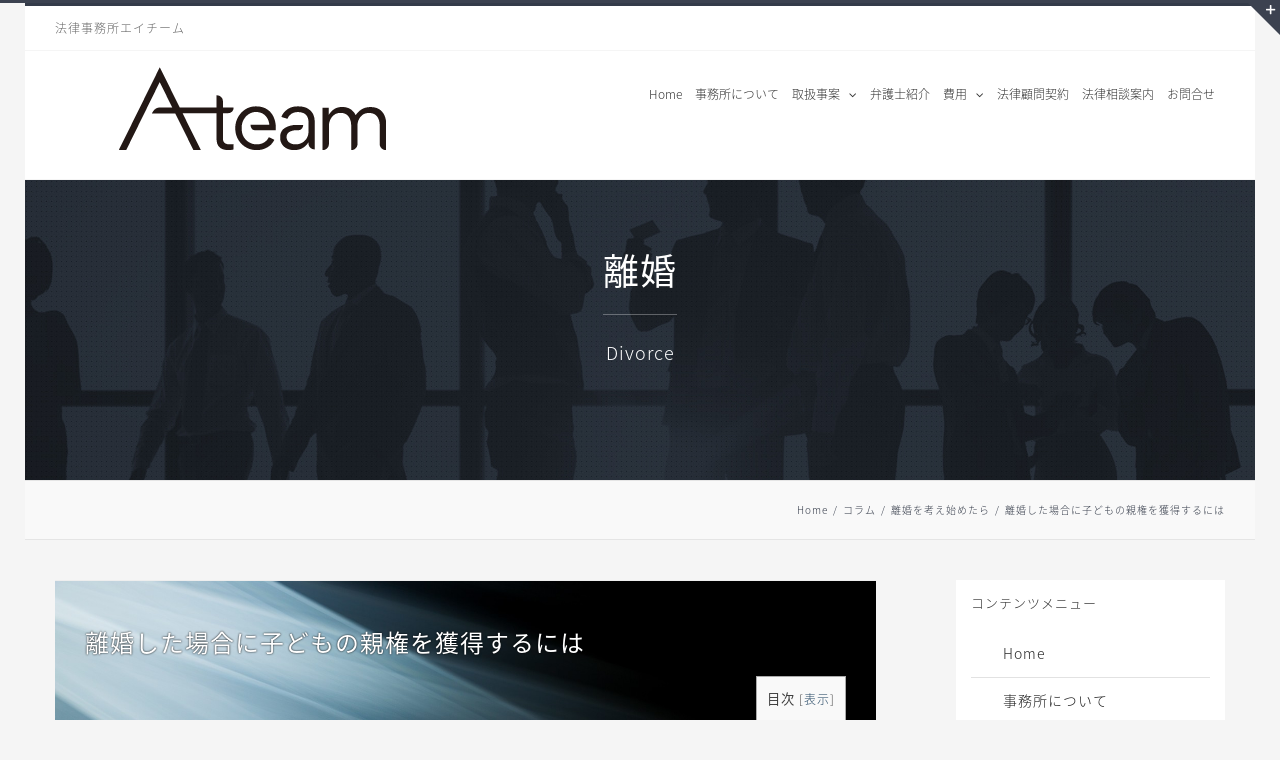

--- FILE ---
content_type: text/html; charset=UTF-8
request_url: https://clm.ateam-law.com/archives/1617
body_size: 25732
content:
<!DOCTYPE html>
<html class="" lang="ja" prefix="og: http://ogp.me/ns# fb: http://ogp.me/ns/fb#">
<head>
	
	<meta http-equiv="Content-Type" content="text/html; charset=utf-8"/>

	
	<!--[if lte IE 8]>
	<script type="text/javascript" src="https://clm.ateam-law.com/wp-content/themes/Avada/assets/js/html5shiv.js"></script>
	<![endif]-->

	
	<meta name="viewport" content="width=device-width, initial-scale=1, maximum-scale=1" />
	<title>離婚した場合に子どもの親権を獲得するには &#8211; 法律事務所エイチーム</title>
						<script>
							/* You can add more configuration options to webfontloader by previously defining the WebFontConfig with your options */
							if ( typeof WebFontConfig === "undefined" ) {
								WebFontConfig = new Object();
							}
							WebFontConfig['google'] = {families: ['PT+Sans:700']};

							(function() {
								var wf = document.createElement( 'script' );
								wf.src = 'https://ajax.googleapis.com/ajax/libs/webfont/1.5.3/webfont.js';
								wf.type = 'text/javascript';
								wf.async = 'true';
								var s = document.getElementsByTagName( 'script' )[0];
								s.parentNode.insertBefore( wf, s );
							})();
						</script>
						<meta name='robots' content='max-image-preview:large' />
<link rel='dns-prefetch' href='//www.google.com' />
<link rel='dns-prefetch' href='//s.w.org' />
<link rel="alternate" type="application/rss+xml" title="法律事務所エイチーム &raquo; フィード" href="https://clm.ateam-law.com/feed" />
			<link rel="shortcut icon" href="//clm.ateam-law.com/wp-content/uploads/2019/08/favicon.ico" type="image/x-icon" />
					<!-- For iPhone -->
			<link rel="apple-touch-icon-precomposed" href="//clm.ateam-law.com/wp-content/uploads/2019/08/favicon.ico">
					<!-- For iPhone 4 Retina display -->
			<link rel="apple-touch-icon-precomposed" sizes="114x114" href="//clm.ateam-law.com/wp-content/uploads/2019/08/favicon.ico">
					<!-- For iPad -->
			<link rel="apple-touch-icon-precomposed" sizes="72x72" href="//clm.ateam-law.com/wp-content/uploads/2019/08/favicon.ico">
					<!-- For iPad Retina display -->
			<link rel="apple-touch-icon-precomposed" sizes="144x144" href="">
		
		<meta property="og:title" content="離婚した場合に子どもの親権を獲得するには"/>
		<meta property="og:type" content="article"/>
		<meta property="og:url" content="https://clm.ateam-law.com/archives/1617"/>
		<meta property="og:site_name" content="法律事務所エイチーム"/>
		<meta property="og:description" content="離婚した場合に子どもの親権を獲得するには  


子どもがいる際の離婚について
子どもがいる際の離婚について 離婚をするとなると通常は夫婦間だけの問題ですが、子どもがいる場合は状況が変わってきます。
子どもが未成年だと親権を父親か母親のいずれにするかを決定しなければならず、なかなか決まらないケースもあるでしょう。
絶対的な原則として離婚した後も夫婦両方ともで親権を持つというのは無理です。
一般的に「親権」と呼んでいますが、実は「身上監護権」と「財産管理権」という2つの種類があります。
通常はこの両方ともを親権を獲得した親が持つことになるでしょう。
最近は子どもが1人だけというケースも多いのですが、子どもが複数人いることも考えられ、その際には兄は父親、弟は母親が親権を有するという事態になるかもしれません。
親権をどちらにするかを夫婦で話し合ってもあっさりと決まるケースは稀でしょう。
そうなると家庭裁判所にて調停委員を介しての話し合いをすることになりますが、ここで決まらないことも多々あります。
すると審判に移り、裁判所が夫婦どちらに親権を与えるべきかを考慮して決められます。
この頃になると離婚と親権獲得の件で、夫婦、子どもともに精神的に疲れているかもしれません。   
審判で親権を獲得するための基準について
お互いの話し合いや調停委員を交えての話し合いでも親権が決まらないと審判に移行しますが、この際にはいくつかの基準に基づいて判断されます。
まずは当たり前ですが、子どもがどちらのもとで暮らしたいかが重要視されます。
15歳に達している場合は子どもが希望する方が親権を獲得して親権保有者が確定できますが、10歳から14歳の場合には参考意見として聞き入れることになります。
他には金銭的な状況が重大な判断基準となります。
さらに普段の生活の状況についても見られるため、例えば経済状況は圧倒的に父親有利だったとしても家にいる時間が限りなく少ないという場合には、不利になるでしょう。
他には親が子供に対して普段どういった態度をとっているか、愛情を持って接しているかなども判断基準となるでしょう。
これらをもとに判断が下されますが、基本的には母親側が親権を獲得するケースがかなり多いため、父親側は不利かもしれません。
ただ父親側が親権を獲得できるケースもありますので、希望を捨てずに審判に臨むと良いでしょう。
離婚を検討しているのでしたら、親権を獲得できそうかどうかについてもあらかじめ考えておくべきです。

   
離婚を考え始めたら…知っておきたい基礎知識
関連記事


 	離婚を決めたら、その前にするべきことは
 	これだけある！離婚の種類とその手続
 	離婚の際に慰謝料請求が認められるケースとは
 	協議離婚で最も重要な３つのポイントとは
 	離婚の理由・動機として認められるのはどんなこと？
 	離婚した場合に子供の親権を獲得するには
 	熟年離婚する場合に注意すべきこと
 	外国人の配偶者と離婚する場合に知っておくべきこと
 
   
早急に弁護士に相談する事をおすすめします
トラブルを避けるためにも、離婚を考えられている当初から弁護士に相談しておくことを、ぜひおすすめいたします。弁護士が夫婦の間に入れば、裁判所を介さない協議離婚の場合でも相手方と十分な協議をつくし、合意内容の履行確保のため必要に応じて強制執行認諾文言約款付"/>

									<meta property="og:image" content="https://clm.ateam-law.com/wp-content/uploads/2016/08/img01-6.png"/>
							<script type="text/javascript">
			window._wpemojiSettings = {"baseUrl":"https:\/\/s.w.org\/images\/core\/emoji\/13.0.1\/72x72\/","ext":".png","svgUrl":"https:\/\/s.w.org\/images\/core\/emoji\/13.0.1\/svg\/","svgExt":".svg","source":{"concatemoji":"https:\/\/clm.ateam-law.com\/wp-includes\/js\/wp-emoji-release.min.js?ver=5.7.14"}};
			!function(e,a,t){var n,r,o,i=a.createElement("canvas"),p=i.getContext&&i.getContext("2d");function s(e,t){var a=String.fromCharCode;p.clearRect(0,0,i.width,i.height),p.fillText(a.apply(this,e),0,0);e=i.toDataURL();return p.clearRect(0,0,i.width,i.height),p.fillText(a.apply(this,t),0,0),e===i.toDataURL()}function c(e){var t=a.createElement("script");t.src=e,t.defer=t.type="text/javascript",a.getElementsByTagName("head")[0].appendChild(t)}for(o=Array("flag","emoji"),t.supports={everything:!0,everythingExceptFlag:!0},r=0;r<o.length;r++)t.supports[o[r]]=function(e){if(!p||!p.fillText)return!1;switch(p.textBaseline="top",p.font="600 32px Arial",e){case"flag":return s([127987,65039,8205,9895,65039],[127987,65039,8203,9895,65039])?!1:!s([55356,56826,55356,56819],[55356,56826,8203,55356,56819])&&!s([55356,57332,56128,56423,56128,56418,56128,56421,56128,56430,56128,56423,56128,56447],[55356,57332,8203,56128,56423,8203,56128,56418,8203,56128,56421,8203,56128,56430,8203,56128,56423,8203,56128,56447]);case"emoji":return!s([55357,56424,8205,55356,57212],[55357,56424,8203,55356,57212])}return!1}(o[r]),t.supports.everything=t.supports.everything&&t.supports[o[r]],"flag"!==o[r]&&(t.supports.everythingExceptFlag=t.supports.everythingExceptFlag&&t.supports[o[r]]);t.supports.everythingExceptFlag=t.supports.everythingExceptFlag&&!t.supports.flag,t.DOMReady=!1,t.readyCallback=function(){t.DOMReady=!0},t.supports.everything||(n=function(){t.readyCallback()},a.addEventListener?(a.addEventListener("DOMContentLoaded",n,!1),e.addEventListener("load",n,!1)):(e.attachEvent("onload",n),a.attachEvent("onreadystatechange",function(){"complete"===a.readyState&&t.readyCallback()})),(n=t.source||{}).concatemoji?c(n.concatemoji):n.wpemoji&&n.twemoji&&(c(n.twemoji),c(n.wpemoji)))}(window,document,window._wpemojiSettings);
		</script>
		<style type="text/css">
img.wp-smiley,
img.emoji {
	display: inline !important;
	border: none !important;
	box-shadow: none !important;
	height: 1em !important;
	width: 1em !important;
	margin: 0 .07em !important;
	vertical-align: -0.1em !important;
	background: none !important;
	padding: 0 !important;
}
</style>
	<link rel='stylesheet' id='wp-block-library-css'  href='https://clm.ateam-law.com/wp-includes/css/dist/block-library/style.min.css?ver=5.7.14' type='text/css' media='all' />
<link rel='stylesheet' id='contact-form-7-css'  href='https://clm.ateam-law.com/wp-content/plugins/contact-form-7/includes/css/styles.css?ver=5.4.1' type='text/css' media='all' />
<link rel='stylesheet' id='toc-screen-css'  href='https://clm.ateam-law.com/wp-content/plugins/table-of-contents-plus/screen.min.css?ver=2002' type='text/css' media='all' />
<link rel='stylesheet' id='avada-stylesheet-css'  href='https://clm.ateam-law.com/wp-content/themes/Avada/style.css?ver=4.0.3' type='text/css' media='all' />
<!--[if lte IE 9]>
<link rel='stylesheet' id='avada-shortcodes-css'  href='https://clm.ateam-law.com/wp-content/themes/Avada/shortcodes.css?ver=4.0.3' type='text/css' media='all' />
<![endif]-->
<link rel='stylesheet' id='fontawesome-css'  href='https://clm.ateam-law.com/wp-content/themes/Avada/assets/fonts/fontawesome/font-awesome.css?ver=4.0.3' type='text/css' media='all' />
<!--[if lte IE 9]>
<link rel='stylesheet' id='avada-IE-fontawesome-css'  href='https://clm.ateam-law.com/wp-content/themes/Avada/assets/fonts/fontawesome/font-awesome.css?ver=4.0.3' type='text/css' media='all' />
<![endif]-->
<!--[if lte IE 8]>
<link rel='stylesheet' id='avada-IE8-css'  href='https://clm.ateam-law.com/wp-content/themes/Avada/assets/css/ie8.css?ver=4.0.3' type='text/css' media='all' />
<![endif]-->
<!--[if IE]>
<link rel='stylesheet' id='avada-IE-css'  href='https://clm.ateam-law.com/wp-content/themes/Avada/assets/css/ie.css?ver=4.0.3' type='text/css' media='all' />
<![endif]-->
<link rel='stylesheet' id='avada-iLightbox-css'  href='https://clm.ateam-law.com/wp-content/themes/Avada/ilightbox.css?ver=4.0.3' type='text/css' media='all' />
<link rel='stylesheet' id='avada-animations-css'  href='https://clm.ateam-law.com/wp-content/themes/Avada/animations.css?ver=4.0.3' type='text/css' media='all' />
<link rel='stylesheet' id='avada-dynamic-css-css'  href='//clm.ateam-law.com/wp-content/uploads/avada-styles/avada-1617.css?timestamp=1632966485&#038;ver=5.7.14' type='text/css' media='all' />
<script type='text/javascript' src='https://clm.ateam-law.com/wp-includes/js/jquery/jquery.min.js?ver=3.5.1' id='jquery-core-js'></script>
<script type='text/javascript' src='https://clm.ateam-law.com/wp-includes/js/jquery/jquery-migrate.min.js?ver=3.3.2' id='jquery-migrate-js'></script>
<script type='text/javascript' src='https://clm.ateam-law.com/wp-content/plugins/jquery-vertical-accordion-menu/js/jquery.hoverIntent.minified.js?ver=5.7.14' id='jqueryhoverintent-js'></script>
<script type='text/javascript' src='https://clm.ateam-law.com/wp-content/plugins/jquery-vertical-accordion-menu/js/jquery.cookie.js?ver=5.7.14' id='jquerycookie-js'></script>
<script type='text/javascript' src='https://clm.ateam-law.com/wp-content/plugins/jquery-vertical-accordion-menu/js/jquery.dcjqaccordion.2.9.js?ver=5.7.14' id='dcjqaccordion-js'></script>
<link rel="https://api.w.org/" href="https://clm.ateam-law.com/wp-json/" /><link rel="alternate" type="application/json" href="https://clm.ateam-law.com/wp-json/wp/v2/posts/1617" /><link rel="EditURI" type="application/rsd+xml" title="RSD" href="https://clm.ateam-law.com/xmlrpc.php?rsd" />
<link rel="wlwmanifest" type="application/wlwmanifest+xml" href="https://clm.ateam-law.com/wp-includes/wlwmanifest.xml" /> 
<meta name="generator" content="WordPress 5.7.14" />
<link rel="canonical" href="https://clm.ateam-law.com/archives/1617" />
<link rel='shortlink' href='https://clm.ateam-law.com/?p=1617' />
<link rel="alternate" type="application/json+oembed" href="https://clm.ateam-law.com/wp-json/oembed/1.0/embed?url=https%3A%2F%2Fclm.ateam-law.com%2Farchives%2F1617" />
<link rel="alternate" type="text/xml+oembed" href="https://clm.ateam-law.com/wp-json/oembed/1.0/embed?url=https%3A%2F%2Fclm.ateam-law.com%2Farchives%2F1617&#038;format=xml" />


<!-- This site is optimized with the Schema plugin v1.7.9.2 - https://schema.press -->
<script type="application/ld+json">{"@context":"https:\/\/schema.org\/","@type":"BlogPosting","mainEntityOfPage":{"@type":"WebPage","@id":"https:\/\/clm.ateam-law.com\/archives\/1617"},"url":"https:\/\/clm.ateam-law.com\/archives\/1617","headline":"離婚した場合に子どもの親権を獲得するには","datePublished":"2016-08-24T17:05:34+09:00","dateModified":"2016-10-18T15:44:37+09:00","publisher":{"@type":"Organization","@id":"https:\/\/clm.ateam-law.com\/#organization","name":"法律事務所エイチーム","logo":{"@type":"ImageObject","url":"","width":600,"height":60}},"image":{"@type":"ImageObject","url":"https:\/\/clm.ateam-law.com\/wp-content\/uploads\/2016\/08\/img01-6.png","width":696,"height":246},"articleSection":"コラム","description":"離婚した場合に子どもの親権を獲得するには 子どもがいる際の離婚について 子どもがいる際の離婚につい","author":{"@type":"Person","name":"中山和人","url":"https:\/\/clm.ateam-law.com\/archives\/author\/admin","image":{"@type":"ImageObject","url":"https:\/\/secure.gravatar.com\/avatar\/c3cc84cf1b86cc85bb2794bda1d9daa1?s=96&d=mm&r=g","height":96,"width":96}}}</script>

<style type="text/css">div#toc_container {width: 100%;}</style>
	<link rel="stylesheet" href="https://clm.ateam-law.com/wp-content/plugins/jquery-vertical-accordion-menu/skin.php?widget_id=2&amp;skin=demo" type="text/css" media="screen"  />
	<link rel="stylesheet" href="https://clm.ateam-law.com/wp-content/plugins/jquery-vertical-accordion-menu/skin.php?widget_id=4&amp;skin=demo" type="text/css" media="screen"  />
	<link rel="stylesheet" href="https://clm.ateam-law.com/wp-content/plugins/jquery-vertical-accordion-menu/skin.php?widget_id=5&amp;skin=demo" type="text/css" media="screen"  />
	<link rel="stylesheet" href="https://clm.ateam-law.com/wp-content/plugins/jquery-vertical-accordion-menu/skin.php?widget_id=6&amp;skin=demo" type="text/css" media="screen"  />
	<link rel="stylesheet" href="https://clm.ateam-law.com/wp-content/plugins/jquery-vertical-accordion-menu/skin.php?widget_id=7&amp;skin=demo" type="text/css" media="screen"  /><!--[if IE 9]> <script>var _fusionParallaxIE9 = true;</script> <![endif]--><style type="text/css">.broken_link, a.broken_link {
	text-decoration: line-through;
}</style><link rel="amphtml" href="https://clm.ateam-law.com/archives/1617?amp=1">		<style type="text/css" id="wp-custom-css">
			/*
カスタム CSS 機能へようこそ。

使い方についてはこちらをご覧ください
(英語ドキュメンテーション)。http://wp.me/PEmnE-Bt
*/		</style>
		<noscript><style id="rocket-lazyload-nojs-css">.rll-youtube-player, [data-lazy-src]{display:none !important;}</style></noscript>
	
	<!--[if lte IE 8]>
	<script type="text/javascript">
	jQuery(document).ready(function() {
	var imgs, i, w;
	var imgs = document.getElementsByTagName( 'img' );
	for( i = 0; i < imgs.length; i++ ) {
		w = imgs[i].getAttribute( 'width' );
		imgs[i].removeAttribute( 'width' );
		imgs[i].removeAttribute( 'height' );
	}
	});
	</script>

	<script src="https://clm.ateam-law.com/wp-content/themes/Avada/assets/js/excanvas.js"></script>

	<![endif]-->

	<!--[if lte IE 9]>
	<script type="text/javascript">
	jQuery(document).ready(function() {

	// Combine inline styles for body tag
	jQuery('body').each( function() {
		var combined_styles = '<style type="text/css">';

		jQuery( this ).find( 'style' ).each( function() {
			combined_styles += jQuery(this).html();
			jQuery(this).remove();
		});

		combined_styles += '</style>';

		jQuery( this ).prepend( combined_styles );
	});
	});
	</script>

	<![endif]-->

	<script type="text/javascript">
		var doc = document.documentElement;
		doc.setAttribute('data-useragent', navigator.userAgent);
	</script>

	<script type="text/javascript">
  (function () {
    var tagjs = document.createElement("script");
    var s = document.getElementsByTagName("script")[0];
    tagjs.async = true;
    tagjs.src = "//s.yjtag.jp/tag.js#site=Qdxp8nU";
    s.parentNode.insertBefore(tagjs, s);
  }());
</script>
<noscript>
  <iframe src="//b.yjtag.jp/iframe?c=Qdxp8nU" width="1" height="1" frameborder="0" scrolling="no" marginheight="0" marginwidth="0"></iframe>
</noscript>

<!-- Global site tag (gtag.js) - Google Analytics -->
<script async src="https://www.googletagmanager.com/gtag/js?id=UA-74245698-1"></script>
<script>
  window.dataLayer = window.dataLayer || [];
  function gtag(){dataLayer.push(arguments);}
  gtag('js', new Date());

  gtag('config', 'UA-74245698-1', {
 'linker': {
  'domains': ['rikon.ateam-law.com']
 }
});
</script>
	<link href=”https://plus.google.com/+Hazenoki-law” rel=”publisher” />
<meta name="msvalidate.01" content="126FF5461721C2B3B7899A4A1627847A" />
<meta name="google-site-verification" content="Nfz9lY_Wa-eCZTm0_ovNmX_hgFEJo8w7xRlvjyTjt2w" />

<meta name="theme-color" content="#343b49"></head>
<body class="post-template-default single single-post postid-1617 single-format-standard fusion-body mobile-logo-pos-left layout-boxed-mode has-sidebar menu-text-align-left mobile-menu-design-modern fusion-image-hovers fusion-show-pagination-text">
				<div id="wrapper" class="">
		<div id="home" style="position:relative;top:1px;"></div>
					<div id="slidingbar-area" class="slidingbar-area fusion-widget-area">
	<div id="slidingbar">
		<div class="fusion-row">
			<div class="fusion-columns row fusion-columns-2 columns columns-2">
																							<div class="fusion-column col-lg-6 col-md-6 col-sm-6">
						<div id="dc_jqaccordion_widget-7" class="fusion-slidingbar-widget-column widget "><h4 class="widget-title">離婚問題</h4>		
		<div class="dcjq-accordion" id="dc_jqaccordion_widget-7-item">
		
			<ul id="menu-%e9%9b%a2%e5%a9%9a%e5%95%8f%e9%a1%8c" class="menu"><li id="menu-item-2217" class="menu-item menu-item-type-post_type menu-item-object-page menu-item-2217"><a href="https://clm.ateam-law.com/service/divorce">離婚・男女問題解決</a></li>
<li id="menu-item-1704" class="menu-item menu-item-type-post_type menu-item-object-page menu-item-1704"><a href="https://clm.ateam-law.com/divorce_column">離婚を考え始めたら</a></li>
<li id="menu-item-1629" class="menu-item menu-item-type-taxonomy menu-item-object-category menu-item-1629"><a href="https://clm.ateam-law.com/archives/category/case/divorce">離婚問題解決事例</a></li>
</ul>		
		</div>
		<div style="clear:both;"></div></div>																			</div>
																				<div class="fusion-column fusion-column-lastcol-lg-6 col-md-6 col-sm-6">
						<div id="dc_jqaccordion_widget-6" class="fusion-slidingbar-widget-column widget "><h4 class="widget-title">コラム・解決事例</h4>		
		<div class="dcjq-accordion" id="dc_jqaccordion_widget-6-item">
		
			<ul id="menu-%e7%89%b9%e9%9b%86%e8%a8%98%e4%ba%8b%e3%83%bb%e3%82%b3%e3%83%a9%e3%83%a0" class="menu"><li id="menu-item-2216" class="menu-item menu-item-type-post_type menu-item-object-page menu-item-2216"><a href="https://clm.ateam-law.com/divorce_column">離婚を考え始めたら</a></li>
<li id="menu-item-1495" class="menu-item menu-item-type-custom menu-item-object-custom menu-item-has-children menu-item-1495"><a>カテゴリ別事例</a>
<ul class="sub-menu">
	<li id="menu-item-1491" class="menu-item menu-item-type-taxonomy menu-item-object-category menu-item-1491"><a href="https://clm.ateam-law.com/archives/category/case/divorce">離婚</a></li>
	<li id="menu-item-1494" class="menu-item menu-item-type-taxonomy menu-item-object-category menu-item-1494"><a href="https://clm.ateam-law.com/archives/category/case/inheritance">相続</a></li>
	<li id="menu-item-1493" class="menu-item menu-item-type-taxonomy menu-item-object-category menu-item-1493"><a href="https://clm.ateam-law.com/archives/category/case/receivable">債権回収</a></li>
	<li id="menu-item-1492" class="menu-item menu-item-type-taxonomy menu-item-object-category menu-item-1492"><a href="https://clm.ateam-law.com/archives/category/case/civil_case">その他民事</a></li>
</ul>
</li>
<li id="menu-item-2755" class="menu-item menu-item-type-post_type menu-item-object-page menu-item-2755"><a href="https://clm.ateam-law.com/column">コラム</a></li>
</ul>		
		</div>
		<div style="clear:both;"></div></div>																			</div>
																																																	<div class="fusion-clearfix"></div>
			</div>
		</div>
	</div>
	<div class="sb-toggle-wrapper">
		<a class="sb-toggle" href="#"><span class="screen-reader-text">Toggle SlidingBar Area</span></a>
	</div>
</div>
				
		
			<div class="fusion-header-wrapper">
				<div class="fusion-header-v2 fusion-logo-left fusion-sticky-menu- fusion-sticky-logo-1 fusion-mobile-logo-1 fusion-mobile-menu-design-modern ">
					
<div class="fusion-secondary-header">
	<div class="fusion-row">
					<div class="fusion-alignleft"><div class="fusion-contact-info">法律事務所エイチーム<a href="mailto:"></a></div></div>
					</div>
</div>
<div class="fusion-header-sticky-height"></div>
<div class="fusion-header">
	<div class="fusion-row">
		<div class="fusion-logo" data-margin-top="15px" data-margin-bottom="15px" data-margin-left="0px" data-margin-right="0px">
				<a class="fusion-logo-link" href="https://clm.ateam-law.com">
						<img src="data:image/svg+xml,%3Csvg%20xmlns='http://www.w3.org/2000/svg'%20viewBox='0%200%20400%2088'%3E%3C/svg%3E" width="400" height="88" alt="法律事務所エイチーム" class="fusion-logo-1x fusion-standard-logo" data-lazy-src="//clm.ateam-law.com/wp-content/uploads/2019/08/atl-1.png" /><noscript><img src="//clm.ateam-law.com/wp-content/uploads/2019/08/atl-1.png" width="400" height="88" alt="法律事務所エイチーム" class="fusion-logo-1x fusion-standard-logo" /></noscript>

							<img src="data:image/svg+xml,%3Csvg%20xmlns='http://www.w3.org/2000/svg'%20viewBox='0%200%20400%2088'%3E%3C/svg%3E" width="400" height="88" alt="法律事務所エイチーム" class="fusion-standard-logo fusion-logo-2x" data-lazy-src="//clm.ateam-law.com/wp-content/uploads/2019/08/atl-1.png" /><noscript><img src="//clm.ateam-law.com/wp-content/uploads/2019/08/atl-1.png" width="400" height="88" alt="法律事務所エイチーム" class="fusion-standard-logo fusion-logo-2x" /></noscript>
			
			<!-- mobile logo -->
											<img src="data:image/svg+xml,%3Csvg%20xmlns='http://www.w3.org/2000/svg'%20viewBox='0%200%20300%2050'%3E%3C/svg%3E" width="300" height="50" alt="法律事務所エイチーム" class="fusion-logo-1x fusion-mobile-logo-1x" data-lazy-src="//clm.ateam-law.com/wp-content/uploads/2019/08/atlm.png" /><noscript><img src="//clm.ateam-law.com/wp-content/uploads/2019/08/atlm.png" width="300" height="50" alt="法律事務所エイチーム" class="fusion-logo-1x fusion-mobile-logo-1x" /></noscript>

									<img src="data:image/svg+xml,%3Csvg%20xmlns='http://www.w3.org/2000/svg'%20viewBox='0%200%20300%2050'%3E%3C/svg%3E" width="300" height="50" alt="法律事務所エイチーム" class="fusion-logo-2x fusion-mobile-logo-2x" data-lazy-src="//clm.ateam-law.com/wp-content/uploads/2019/08/atlm.png" /><noscript><img src="//clm.ateam-law.com/wp-content/uploads/2019/08/atlm.png" width="300" height="50" alt="法律事務所エイチーム" class="fusion-logo-2x fusion-mobile-logo-2x" /></noscript>
							
			<!-- sticky header logo -->
											<img src="data:image/svg+xml,%3Csvg%20xmlns='http://www.w3.org/2000/svg'%20viewBox='0%200%20300%2050'%3E%3C/svg%3E" width="300" height="50" alt="法律事務所エイチーム" class="fusion-logo-1x fusion-sticky-logo-1x" data-lazy-src="//clm.ateam-law.com/wp-content/uploads/2019/08/atlm.png" /><noscript><img src="//clm.ateam-law.com/wp-content/uploads/2019/08/atlm.png" width="300" height="50" alt="法律事務所エイチーム" class="fusion-logo-1x fusion-sticky-logo-1x" /></noscript>

									<img src="data:image/svg+xml,%3Csvg%20xmlns='http://www.w3.org/2000/svg'%20viewBox='0%200%20300%2050'%3E%3C/svg%3E" width="300" height="50" alt="法律事務所エイチーム" class="fusion-logo-2x fusion-sticky-logo-2x" data-lazy-src="//clm.ateam-law.com/wp-content/uploads/2019/08/atlm.png" /><noscript><img src="//clm.ateam-law.com/wp-content/uploads/2019/08/atlm.png" width="300" height="50" alt="法律事務所エイチーム" class="fusion-logo-2x fusion-sticky-logo-2x" /></noscript>
									</a>
		</div>
		<div class="fusion-main-menu"><ul id="menu-main-menu" class="fusion-menu"><li  id="menu-item-1047"  class="menu-item menu-item-type-post_type menu-item-object-page menu-item-home menu-item-1047"  ><a  href="https://clm.ateam-law.com/"><span class="menu-text">Home</span></a></li><li  id="menu-item-1046"  class="menu-item menu-item-type-post_type menu-item-object-page menu-item-1046"  ><a  href="https://clm.ateam-law.com/about"><span class="menu-text">事務所について</span></a></li><li  id="menu-item-1336"  class="menu-item menu-item-type-custom menu-item-object-custom menu-item-has-children menu-item-1336 fusion-dropdown-menu"  ><a ><span class="menu-text">取扱事案</span> <span class="fusion-caret"><i class="fusion-dropdown-indicator"></i></span></a><ul class="sub-menu"><li  id="menu-item-1311"  class="menu-item menu-item-type-post_type menu-item-object-page menu-item-1311 fusion-dropdown-submenu"  ><a  href="https://clm.ateam-law.com/service/corporation"><span class="">法人のお客様</span></a></li><li  id="menu-item-1312"  class="menu-item menu-item-type-post_type menu-item-object-page menu-item-1312 fusion-dropdown-submenu"  ><a  href="https://clm.ateam-law.com/individual"><span class="">個人のお客様</span></a></li><li  id="menu-item-2214"  class="menu-item menu-item-type-post_type menu-item-object-page menu-item-2214 fusion-dropdown-submenu"  ><a  href="https://clm.ateam-law.com/service/divorce"><span class="">離婚・男女問題</span></a></li><li  id="menu-item-1314"  class="menu-item menu-item-type-post_type menu-item-object-page menu-item-1314 fusion-dropdown-submenu"  ><a  href="https://clm.ateam-law.com/service/estate"><span class="">遺産分割・相続</span></a></li><li  id="menu-item-3092"  class="menu-item menu-item-type-post_type menu-item-object-page menu-item-3092 fusion-dropdown-submenu"  ><a  href="https://clm.ateam-law.com/%e5%88%91%e4%ba%8b%e4%ba%8b%e4%bb%b6"><span class="">刑事事件</span></a></li></ul></li><li  id="menu-item-2005"  class="menu-item menu-item-type-post_type menu-item-object-page menu-item-2005"  ><a  href="https://clm.ateam-law.com/lawyer"><span class="menu-text">弁護士紹介</span></a></li><li  id="menu-item-1474"  class="menu-item menu-item-type-custom menu-item-object-custom menu-item-has-children menu-item-1474 fusion-dropdown-menu"  ><a ><span class="menu-text">費用</span> <span class="fusion-caret"><i class="fusion-dropdown-indicator"></i></span></a><ul class="sub-menu"><li  id="menu-item-1260"  class="menu-item menu-item-type-post_type menu-item-object-page menu-item-1260 fusion-dropdown-submenu"  ><a  href="https://clm.ateam-law.com/fee"><span class="">法人向け費用</span></a></li><li  id="menu-item-1475"  class="menu-item menu-item-type-post_type menu-item-object-page menu-item-1475 fusion-dropdown-submenu"  ><a  href="https://clm.ateam-law.com/fee_individual"><span class="">個人向け費用</span></a></li></ul></li><li  id="menu-item-3218"  class="menu-item menu-item-type-post_type menu-item-object-page menu-item-3218"  ><a  href="https://clm.ateam-law.com/service/advisory"><span class="menu-text">法律顧問契約</span></a></li><li  id="menu-item-1276"  class="menu-item menu-item-type-post_type menu-item-object-page menu-item-1276"  ><a  href="https://clm.ateam-law.com/flow"><span class="menu-text">法律相談案内</span></a></li><li  id="menu-item-1277"  class="menu-item menu-item-type-post_type menu-item-object-page menu-item-1277"  ><a  href="https://clm.ateam-law.com/contact"><span class="menu-text">お問合せ</span></a></li></ul></div>			<div class="fusion-mobile-menu-icons">
							<a href="#" class="fusion-icon fusion-icon-bars"></a>
		
		
			</div>


<div class="fusion-mobile-nav-holder"></div>

	</div>
</div>
				</div>
				<div class="fusion-clearfix"></div>
			</div>
					
		<div id="sliders-container">
			
			
				
				<div class="fusion-slider-container fusion-slider-1617  full-width-slider-container" style="height:300px;max-width:100%;">
					<style type="text/css" scoped="scoped">
					.fusion-slider-1617 .flex-direction-nav a {
						width:63px;height:63px;line-height:63px;margin-top:-31.5px;font-size:25px;					}
					</style>
					<div class="fusion-slider-loading">ロード中…</div>
					<div class="tfs-slider flexslider main-flex full-width-slider" style="max-width:100%;" data-slider_width="100%" data-slider_height="300px" data-full_screen="0" data-parallax="0" data-nav_arrows="0" data-pagination_circles="0" data-autoplay="0" data-loop="0" data-animation="fade" data-slideshow_speed="7000" data-animation_speed="600" data-slider_content_width="" data-nav_box_width="63px" data-nav_box_height="63px" data-nav_arrow_size="25px" data-typo_sensitivity="1" data-typo_factor="1.5" >
						<ul class="slides" style="max-width:100%;">
																							<li data-mute="yes" data-loop="yes" data-autoplay="yes">
									<div class="slide-content-container slide-content-center" style="display: none;">
										<div class="slide-content" style="">
																							<div class="heading ">
													<div class="fusion-title-sc-wrapper" style="">
														<div class="fusion-title title fusion-sep-none fusion-title-center fusion-title-size-two" style="margin-top:0px;margin-bottom:0px;"><h2 class="title-heading-center" style="color:#ffffff;font-size:36px;line-height:43.2px;">離婚
<div class="fusion-sep-clear"></div><div class="fusion-separator sep-single" style="border-color:rgba(255,255,255,.3);border-top-width:1px;margin-left: auto;margin-right: auto;margin-top:20px;margin-bottom:10px;width:100%;max-width:170px;"></div></h2></div>													</div>
												</div>
																																		<div class="caption ">
													<div class="fusion-title-sc-wrapper" style="">
														<div class="fusion-title title fusion-sep-none fusion-title-center fusion-title-size-three" style="margin-top:0px;margin-bottom:0px;"><h3 class="title-heading-center" style="color:#ffffff;font-size:18px;line-height:21.6px;"><span style="font-weight: 400;">Divorce</span></h3></div>													</div>
												</div>
																																		<div class="buttons" >
																																						</div>
																					</div>
									</div>
																																				<div data-bg="https://clm.ateam-law.com/wp-content/uploads/2016/08/504.jpg" class="background background-image rocket-lazyload" style="max-width:100%;height:300px;filter: progid:DXImageTransform.Microsoft.AlphaImageLoader(src='https://clm.ateam-law.com/wp-content/uploads/2016/08/504.jpg', sizingMethod='scale');-ms-filter:'progid:DXImageTransform.Microsoft.AlphaImageLoader(src='https://clm.ateam-law.com/wp-content/uploads/2016/08/504.jpg', sizingMethod='scale')';" data-imgwidth="1950">
																																																												</div>
								</li>
													</ul>
					</div>
				</div>
								</div>
				
					<div class="fusion-page-title-bar fusion-page-title-bar-breadcrumbs fusion-page-title-bar-left">
	<div class="fusion-page-title-row">
		<div class="fusion-page-title-wrapper">
			<div class="fusion-page-title-captions">

				
				
			</div>

												<div class="fusion-page-title-secondary"><div class="fusion-breadcrumbs"><span itemscope itemtype="http://data-vocabulary.org/Breadcrumb"><a itemprop="url" href="https://clm.ateam-law.com" ><span itemprop="title">Home</span></a></span><span class="fusion-breadcrumb-sep">/</span><span itemscope itemtype="http://data-vocabulary.org/Breadcrumb"><a itemprop="url" href="https://clm.ateam-law.com/archives/category/column" ><span itemprop="title">コラム</span></a></span><span class="fusion-breadcrumb-sep">/</span><span itemscope itemtype="http://data-vocabulary.org/Breadcrumb"><a itemprop="url" href="https://clm.ateam-law.com/archives/category/column/thinking_divorce" ><span itemprop="title">離婚を考え始めたら</span></a></span><span class="fusion-breadcrumb-sep">/</span><span class="breadcrumb-leaf">離婚した場合に子どもの親権を獲得するには</span></div></div>
							
		</div>
	</div>
</div>
		
		
		
						<div id="main" class="clearfix " style="">
			<div class="fusion-row" style="">
<div id="content" style="float: left;">

	
			<div id="post-1617" class="post post-1617 type-post status-publish format-standard has-post-thumbnail hentry category-column category-thinking_divorce">
										<span class="entry-title" style="display: none;">離婚した場合に子どもの親権を獲得するには</span>
						
			
										
						<div class="post-content">
				<div data-bg="https://clm.ateam-law.com/wp-content/uploads/2016/08/PAK86_hikaritobu520150318210111_TP_V.jpg" class="fusion-fullwidth fullwidth-box fusion-fullwidth-1 fusion-parallax-none nonhundred-percent-fullwidth rocket-lazyload" style="border-color:#eeeeee;border-bottom-width: 1px;border-top-width: 1px;border-bottom-style: solid;border-top-style: solid;padding-bottom:30px;padding-top:30px;padding-left:30px;padding-right:30px;background-color:rgba(255,255,255,0);background-position:left top;background-repeat:no-repeat;-webkit-background-size:cover;-moz-background-size:cover;-o-background-size:cover;background-size:cover;-ms-filter: &quot;progid:DXImageTransform.Microsoft.AlphaImageLoader(src=&#039;https://clm.ateam-law.com/wp-content/uploads/2016/08/PAK86_hikaritobu520150318210111_TP_V.jpg&#039;, sizingMethod=&#039;scale&#039;)&quot;;"><style type="text/css" scoped="scoped">.fusion-fullwidth-1 {
                            padding-left: 30px !important;
                            padding-right: 30px !important;
                        }</style><div class="fusion-row"><h1><span id="i"><span class="rks1" style="color: #ffffff;">離婚した場合に子どもの親権を獲得するには</span></span></h1><div id="toc_container" class="toc_wrap_right no_bullets"><p class="toc_title">目次</p><ul class="toc_list"><li><a href="#i"><span class="toc_number toc_depth_1">1</span> 離婚した場合に子どもの親権を獲得するには</a><ul><li><a href="#i-2"><span class="toc_number toc_depth_2">1.1</span> 子どもがいる際の離婚について</a></li><li><a href="#i-3"><span class="toc_number toc_depth_2">1.2</span> 審判で親権を獲得するための基準について</a></li><li><a href="#i-4"><span class="toc_number toc_depth_2">1.3</span> 離婚を考え始めたら…知っておきたい基礎知識</a><ul><li><a href="#i-5"><span class="toc_number toc_depth_3">1.3.1</span> 関連記事</a></li></ul></li><li><a href="#i-6"><span class="toc_number toc_depth_2">1.4</span> 早急に弁護士に相談する事をおすすめします</a></li><li><a href="#i-7"><span class="toc_number toc_depth_2">1.5</span> お気軽にお問い合わせ下さい。弁護士との簡単な相談も可能です</a><ul><li><a href="#i-8"><span class="toc_number toc_depth_3">1.5.1</span> 法律相談・ご予約</a></li></ul></li></ul></li></ul></div>

</div></div>
<div class="fusion-fullwidth fullwidth-box fusion-fullwidth-2  fusion-parallax-none nonhundred-percent-fullwidth" style="border-color:#eae9e9;border-bottom-width: 0px;border-top-width: 0px;border-bottom-style: solid;border-top-style: solid;padding-bottom:0px;padding-top:0px;padding-left:;padding-right:;background-color:rgba(255,255,255,0);"><style type="text/css" scoped="scoped">.fusion-fullwidth-2 {
                            padding-left: px !important;
                            padding-right: px !important;
                        }</style><div class="fusion-row"><div class="fusion-one-full fusion-layout-column fusion-column-last fusion-spacing-yes" style="margin-top:0px;margin-bottom:20px;"><div class="fusion-column-wrapper" style="background-color:#ffffff;border:1px solid #eeeeee;padding:20px;"><h2><span id="i-2">子どもがいる際の離婚について</span></h2>
<p><img loading="lazy" class="size-full wp-image-1618 alignleft" src="data:image/svg+xml,%3Csvg%20xmlns='http://www.w3.org/2000/svg'%20viewBox='0%200%20289%20246'%3E%3C/svg%3E" alt="子供と離婚" width="289" height="246" data-lazy-srcset="https://clm.ateam-law.com/wp-content/uploads/2016/08/img01-6-200x170.png 200w, https://clm.ateam-law.com/wp-content/uploads/2016/08/img01-6.png 289w" data-lazy-sizes="(max-width: 289px) 100vw, 289px" data-lazy-src="https://clm.ateam-law.com/wp-content/uploads/2016/08/img01-6.png" /><noscript><img loading="lazy" class="size-full wp-image-1618 alignleft" src="https://clm.ateam-law.com/wp-content/uploads/2016/08/img01-6.png" alt="子供と離婚" width="289" height="246" srcset="https://clm.ateam-law.com/wp-content/uploads/2016/08/img01-6-200x170.png 200w, https://clm.ateam-law.com/wp-content/uploads/2016/08/img01-6.png 289w" sizes="(max-width: 289px) 100vw, 289px" /></noscript>子どもがいる際の離婚について 離婚をするとなると通常は夫婦間だけの問題ですが、子どもがいる場合は状況が変わってきます。<br />
子どもが未成年だと親権を父親か母親のいずれにするかを決定しなければならず、なかなか決まらないケースもあるでしょう。<br />
絶対的な原則として離婚した後も夫婦両方ともで親権を持つというのは無理です。<br />
一般的に「親権」と呼んでいますが、実は「身上監護権」と「財産管理権」という2つの種類があります。<br />
通常はこの両方ともを親権を獲得した親が持つことになるでしょう。<br />
最近は子どもが1人だけというケースも多いのですが、子どもが複数人いることも考えられ、その際には兄は父親、弟は母親が親権を有するという事態になるかもしれません。<br />
親権をどちらにするかを夫婦で話し合ってもあっさりと決まるケースは稀でしょう。<br />
そうなると家庭裁判所にて調停委員を介しての話し合いをすることになりますが、ここで決まらないことも多々あります。<br />
すると審判に移り、裁判所が夫婦どちらに親権を与えるべきかを考慮して決められます。<br />
この頃になると離婚と親権獲得の件で、夫婦、子どもともに精神的に疲れているかもしれません。</p>
<div class="fusion-clearfix"></div></div></div><div class="fusion-clearfix"></div><div class="fusion-sep-clear"></div><div class="fusion-separator fusion-full-width-sep sep-single" style="border-color:#244663;border-top-width:5px;margin-left: auto;margin-right: auto;margin-top:;"></div><div class="fusion-one-full fusion-layout-column fusion-column-last fusion-spacing-yes" style="margin-top:0px;margin-bottom:20px;"><div class="fusion-column-wrapper fusion-animated" style="background-color:#ffffff;border:1px solid #eeeeee;padding:20px;" data-animationType="fadeInDown" data-animationDuration="1" data-animationOffset="100%"><h2><span id="i-3">審判で親権を獲得するための基準について</span></h2>
<p>お互いの話し合いや調停委員を交えての話し合いでも親権が決まらないと審判に移行しますが、この際にはいくつかの基準に基づいて判断されます。<br />
まずは当たり前ですが、子どもがどちらのもとで暮らしたいかが重要視されます。<br />
15歳に達している場合は子どもが希望する方が親権を獲得して親権保有者が確定できますが、10歳から14歳の場合には参考意見として聞き入れることになります。<br />
他には金銭的な状況が重大な判断基準となります。<br />
さらに普段の生活の状況についても見られるため、例えば経済状況は圧倒的に父親有利だったとしても家にいる時間が限りなく少ないという場合には、不利になるでしょう。<br />
他には親が子供に対して普段どういった態度をとっているか、愛情を持って接しているかなども判断基準となるでしょう。<br />
これらをもとに判断が下されますが、基本的には母親側が親権を獲得するケースがかなり多いため、父親側は不利かもしれません。<br />
ただ父親側が親権を獲得できるケースもありますので、希望を捨てずに審判に臨むと良いでしょう。<br />
離婚を検討しているのでしたら、親権を獲得できそうかどうかについてもあらかじめ考えておくべきです。</p>
<p><img class="alignnone size-full wp-image-1619" src="data:image/svg+xml,%3Csvg%20xmlns='http://www.w3.org/2000/svg'%20viewBox='0%200%20100%200'%3E%3C/svg%3E" alt="親権の判断材料" width="100%" data-lazy-srcset="https://clm.ateam-law.com/wp-content/uploads/2016/08/img02-7-200x86.png 200w, https://clm.ateam-law.com/wp-content/uploads/2016/08/img02-7-300x130.png 300w, https://clm.ateam-law.com/wp-content/uploads/2016/08/img02-7-400x173.png 400w, https://clm.ateam-law.com/wp-content/uploads/2016/08/img02-7.png 530w" data-lazy-sizes="(max-width: 530px) 100vw, 530px" data-lazy-src="https://clm.ateam-law.com/wp-content/uploads/2016/08/img02-7.png" /><noscript><img class="alignnone size-full wp-image-1619" src="https://clm.ateam-law.com/wp-content/uploads/2016/08/img02-7.png" alt="親権の判断材料" width="100%" srcset="https://clm.ateam-law.com/wp-content/uploads/2016/08/img02-7-200x86.png 200w, https://clm.ateam-law.com/wp-content/uploads/2016/08/img02-7-300x130.png 300w, https://clm.ateam-law.com/wp-content/uploads/2016/08/img02-7-400x173.png 400w, https://clm.ateam-law.com/wp-content/uploads/2016/08/img02-7.png 530w" sizes="(max-width: 530px) 100vw, 530px" /></noscript></p>
<div class="fusion-clearfix"></div></div></div><div class="fusion-clearfix"></div><div class="fusion-sep-clear"></div><div class="fusion-separator fusion-full-width-sep sep-single" style="border-color:#244663;border-top-width:5px;margin-left: auto;margin-right: auto;margin-top:;"></div><div class="fusion-one-full fusion-layout-column fusion-column-last fusion-spacing-yes" style="margin-top:0px;margin-bottom:20px;"><div class="fusion-column-wrapper fusion-animated" style="background-color:#ffffff;border:1px solid #eeeeee;padding:20px;" data-animationType="fadeInDown" data-animationDuration="1" data-animationOffset="100%"><h2 class="“rk3”"><span id="i-4">離婚を考え始めたら…知っておきたい基礎知識</span></h2>
<h3><span id="i-5">関連記事</span></h3>
<div class="su-note" id="" style="border-color:#dfdfdf;border-radius:2px;-moz-border-radius:2px;-webkit-border-radius:2px;"><div class="su-note-inner su-u-clearfix su-u-trim" style="background-color:#f9f9f9;border-color:#ffffff;color:#333333;border-radius:2px;-moz-border-radius:2px;-webkit-border-radius:2px;"></p>
<ul>
<li><a href="https://clm.ateam-law.com/archives/1584">離婚を決めたら、その前にするべきことは</a></li>
<li><a href="https://clm.ateam-law.com/archives/1602">これだけある！離婚の種類とその手続</a></li>
<li><a href="https://clm.ateam-law.com/archives/1522">離婚の際に慰謝料請求が認められるケースとは</a></li>
<li><a href="https://clm.ateam-law.com/archives/1590">協議離婚で最も重要な３つのポイントとは</a></li>
<li><a href="https://clm.ateam-law.com/archives/1611">離婚の理由・動機として認められるのはどんなこと？</a></li>
<li><a href="https://clm.ateam-law.com/archives/1617">離婚した場合に子供の親権を獲得するには</a></li>
<li><a href="https://clm.ateam-law.com/archives/1632">熟年離婚する場合に注意すべきこと</a></li>
<li><a href="https://clm.ateam-law.com/archives/1621">外国人の配偶者と離婚する場合に知っておくべきこと</a></li>
</ul>
<p></div></div>
<h2 class="“rk3”"></h2>
<div class="fusion-clearfix"></div></div></div><div class="fusion-clearfix"></div><div class="fusion-sep-clear"></div><div class="fusion-separator fusion-full-width-sep sep-single" style="border-color:#244663;border-top-width:5px;margin-left: auto;margin-right: auto;margin-top:;"></div><div class="fusion-one-full fusion-layout-column fusion-column-last fusion-spacing-yes" style="margin-top:0px;margin-bottom:20px;"><div class="fusion-column-wrapper fusion-animated" style="background-color:#ffffff;border:1px solid #eeeeee;padding:20px;" data-animationType="fadeInDown" data-animationDuration="1" data-animationOffset="100%"><h2 class="“rk3”"><span id="i-6">早急に弁護士に相談する事をおすすめします</span></h2>
<p>トラブルを避けるためにも、<wbr />離婚を考えられている当初から弁護士に相談しておくことを、<wbr />ぜひおすすめいたします。弁護士が夫婦の間に入れば、<wbr />裁判所を介さない協議離婚の場合でも相手方と十分な協議をつくし<wbr />、合意内容の履行確保のため必要に応じて強制執行認諾文言約款付<wbr />公正証書を作成するなどの手段を講じます。また、<wbr />当事者間の話し合いではまとまらず、<wbr />裁判所の調停や訴訟手続を行う場合おいても、<wbr />弁護士はあなたの代理人として手続きを進めることができるので安<wbr />心です。</p>
<h2 class="“rk3”"><span id="i-7">お気軽にお問い合わせ下さい。弁護士との簡単な相談も可能です</span></h2>
<p>小さな悩みが大きな悩みになる前に、お気軽に相談してみてください。思いもよらない解決への道が開けるはずです。<br />
<span style="font-size: 10pt;">※お電話では簡単なご説明のみとなります。内容に応じてご来所頂く事をおすすめいたします。</span><br />
料金は15万円〜（ケースバイケースにて変動いたします）先ずはお気軽にご相談を。</p>
<div role="form" class="wpcf7" id="wpcf7-f5-p1617-o1" lang="ja" dir="ltr">
<div class="screen-reader-response"><p role="status" aria-live="polite" aria-atomic="true"></p> <ul></ul></div>
<form action="/archives/1617#wpcf7-f5-p1617-o1" method="post" class="wpcf7-form init" novalidate="novalidate" data-status="init">
<div style="display: none;">
<input type="hidden" name="_wpcf7" value="5" />
<input type="hidden" name="_wpcf7_version" value="5.4.1" />
<input type="hidden" name="_wpcf7_locale" value="ja" />
<input type="hidden" name="_wpcf7_unit_tag" value="wpcf7-f5-p1617-o1" />
<input type="hidden" name="_wpcf7_container_post" value="1617" />
<input type="hidden" name="_wpcf7_posted_data_hash" value="" />
</div>
<h3 class="rk5"><span id="i-8"><span style="color: #ffffff;">法律相談・ご予約</span></span></h3>
<ul style="font-size: 9pt;">
<li>こちらのフォームにて法律相談及び、予約の受付を行っております。ご依頼、ご相談事項をご入力の上「送信」ボタンを押して下さい。内容確認後こちらから改めて連絡させて頂きます。なお、ご依頼、ご相談内容によっては回答を差し控えさせていただく場合がございますので、あらかじめご了承ください。</li>
<li>フォームへの入力がご面倒な場合はお電話にてお気軽にお問い合わせ下さい。その際「ホームページを見たと」とお伝え下さい。</li>
</ul>
<div class="su-note-inner su-clearfix" style="background-color:#f9f9f9;border-color:#fefefe;color:#333333;border-radius:2px;-moz-border-radius:2px;-webkit-border-radius:2px; padding: 10px;">
<center>
<p><a href="tel:03-6257-1993"><img src="data:image/svg+xml,%3Csvg%20xmlns='http://www.w3.org/2000/svg'%20viewBox='0%200%20340%200'%3E%3C/svg%3E" width="340"  alt="弁護士に電話で相談" data-lazy-src="https://clm.ateam-law.com/wp-content/uploads/2016/09/call_c.png"><noscript><img src="https://clm.ateam-law.com/wp-content/uploads/2016/09/call_c.png" width="340"  alt="弁護士に電話で相談"></noscript></a></center></p>
<ul style="font-size: 8pt;">
<li>法律相談以外のお問い合わせ、営業等に関しましては当フォームのご利用をご遠慮下さい。</li>
<li>メールでのご相談は一般的な法律回答に限られます。問題の解決をご希望の場合はご来所頂く必要が御座います。</li>
</ul>
</div>
<p>氏名 (必須)<br />
    <span class="wpcf7-form-control-wrap your-name"><input type="text" name="your-name" value="" size="40" class="wpcf7-form-control wpcf7-text wpcf7-validates-as-required" aria-required="true" aria-invalid="false" placeholder="例）法律 太郎" /></span> </p>
<p>メールアドレス (必須)<br />
    <span class="wpcf7-form-control-wrap your-email"><input type="email" name="your-email" value="" size="40" class="wpcf7-form-control wpcf7-text wpcf7-email wpcf7-validates-as-required wpcf7-validates-as-email" aria-required="true" aria-invalid="false" placeholder="例）test@test.jp" /></span> </p>
<p>電話番号 (必須)<br />
    <span class="wpcf7-form-control-wrap your-tel"><input type="tel" name="your-tel" value="" size="40" class="wpcf7-form-control wpcf7-text wpcf7-tel wpcf7-validates-as-required wpcf7-validates-as-tel" aria-required="true" aria-invalid="false" placeholder="例）03-6257-1993" /></span></p>
<p>問合せカテゴリー<br />
    <span class="wpcf7-form-control-wrap menu-category"><select name="menu-category" class="wpcf7-form-control wpcf7-select" aria-invalid="false"><option value="">---</option><option value="民事全般">民事全般</option><option value="離婚・男女問題">離婚・男女問題</option><option value="刑事・逮捕・保釈等">刑事・逮捕・保釈等</option><option value="相続問題">相続問題</option><option value="債権問題">債権問題</option><option value="不動産関連">不動産関連</option><option value="企業のお客様">企業のお客様</option><option value="その他">その他</option></select></span></p>
<p>問合せ表題<br />
    <span class="wpcf7-form-control-wrap your-subject"><input type="text" name="your-subject" value="" size="40" class="wpcf7-form-control wpcf7-text" aria-invalid="false" placeholder="例）離婚を検討している" /></span> </p>
<p>ご相談内容<br />
    <span class="wpcf7-form-control-wrap your-message"><textarea name="your-message" cols="40" rows="10" class="wpcf7-form-control wpcf7-textarea" aria-invalid="false" placeholder="例）問合せ内容を具体的に入力下さい。折り返し希望時間がある場合、ご希望日時をご記載下さい。"></textarea></span> </p>
<p><span class="wpcf7-form-control-wrap acceptance-privacy"><span class="wpcf7-form-control wpcf7-acceptance"><span class="wpcf7-list-item"><input type="checkbox" name="acceptance-privacy" value="1" aria-invalid="false" /></span></span></span> <A HREF="/privacypolicy" TARGET="_blank" >個人情報保護指針</A>への同意<br />
<spam  style="font-size: 9pt;">法律事務所エイチームではお客様のプライバシーを第一に考えSSLによる暗号化通信を採用しています。安心してフォームをご利用下さい。</spam></p>
<p><input type="submit" value="送信" class="wpcf7-form-control wpcf7-submit" /></p>
<div class="inv-recaptcha-holder"></div><div class="wpcf7-response-output" aria-hidden="true"></div></form></div>
<div class="fusion-clearfix"></div></div></div><div class="fusion-clearfix"></div></div></div>
<div class='yarpp-related'>
<h3>おすすめ記事:</h3><ol>
<li class="light"><a href="https://clm.ateam-law.com/archives/1632" rel="bookmark" title="熟年離婚する場合に注意すべきこと">熟年離婚する場合に注意すべきこと </a></li>
<li class="light"><a href="https://clm.ateam-law.com/archives/1621" rel="bookmark" title="外国人の配偶者と離婚する場合に知っておくべきこと">外国人の配偶者と離婚する場合に知っておくべきこと </a></li>
<li class="light"><a href="https://clm.ateam-law.com/archives/1611" rel="bookmark" title="離婚の理由・動機として認められるのはどんなこと？">離婚の理由・動機として認められるのはどんなこと？ </a></li>
<li class="light"><a href="https://clm.ateam-law.com/archives/1522" rel="bookmark" title="離婚の際に慰謝料請求が認められるケースとは">離婚の際に慰謝料請求が認められるケースとは </a></li>
</ol>
</div>
							</div>

							<div class="fusion-meta-info"><div class="fusion-meta-info-wrapper">
	
			<span class="vcard" style="display: none;">
			<span class="fn">
				<a href="https://clm.ateam-law.com/archives/author/admin" title="中山和人 の投稿" rel="author">中山和人</a>			</span>
		</span>
	
	

	
	
			<span class="updated" style="display:none;">
			2016-10-18T15:44:37+09:00		</span>
	
<span>2016年8月24日</span><span class="fusion-inline-sep">|</span><a href="https://clm.ateam-law.com/archives/category/column" rel="category tag">コラム</a>, <a href="https://clm.ateam-law.com/archives/category/column/thinking_divorce" rel="category tag">離婚を考え始めたら</a><span class="fusion-inline-sep">|</span></div></div>							<div class="fusion-sharing-box fusion-single-sharing-box share-box">
				<h4>記事情報を共有</h4>
				<div class="fusion-social-networks boxed-icons"><div class="fusion-social-networks-wrapper"><a  class="fusion-social-network-icon fusion-tooltip fusion-facebook fusion-icon-facebook" style="color:#ffffff;background-color:#343b49;border-color:#343b49;border-radius:4px;" href="http://www.facebook.com/sharer.php?m2w&amp;s=100&amp;p&#091;url&#093;=https://clm.ateam-law.com/archives/1617&amp;p&#091;images&#093;&#091;0&#093;=https://clm.ateam-law.com/wp-content/uploads/2016/08/img01-6.png&amp;p&#091;title&#093;=%E9%9B%A2%E5%A9%9A%E3%81%97%E3%81%9F%E5%A0%B4%E5%90%88%E3%81%AB%E5%AD%90%E3%81%A9%E3%82%82%E3%81%AE%E8%A6%AA%E6%A8%A9%E3%82%92%E7%8D%B2%E5%BE%97%E3%81%99%E3%82%8B%E3%81%AB%E3%81%AF" target="_blank" data-placement="top" data-title="Facebook" data-toggle="tooltip" title="Facebook"><span class="screen-reader-text">Facebook</span></a><a  class="fusion-social-network-icon fusion-tooltip fusion-twitter fusion-icon-twitter" style="color:#ffffff;background-color:#343b49;border-color:#343b49;border-radius:4px;" href="https://twitter.com/share?text=%E9%9B%A2%E5%A9%9A%E3%81%97%E3%81%9F%E5%A0%B4%E5%90%88%E3%81%AB%E5%AD%90%E3%81%A9%E3%82%82%E3%81%AE%E8%A6%AA%E6%A8%A9%E3%82%92%E7%8D%B2%E5%BE%97%E3%81%99%E3%82%8B%E3%81%AB%E3%81%AF&amp;url=https%3A%2F%2Fclm.ateam-law.com%2Farchives%2F1617" target="_blank" data-placement="top" data-title="Twitter" data-toggle="tooltip" title="Twitter"><span class="screen-reader-text">Twitter</span></a><a  class="fusion-social-network-icon fusion-tooltip fusion-googleplus fusion-icon-googleplus" style="color:#ffffff;background-color:#343b49;border-color:#343b49;border-radius:4px;" href="https://plus.google.com/share?url=https://clm.ateam-law.com/archives/1617" onclick="javascript:window.open(this.href,&#039;&#039;, &#039;menubar=no,toolbar=no,resizable=yes,scrollbars=yes,height=600,width=600&#039;);return false;" target="_blank" data-placement="top" data-title="Google+" data-toggle="tooltip" title="Google+"><span class="screen-reader-text">Google+</span></a><a  class="fusion-social-network-icon fusion-tooltip fusion-mail fusion-icon-mail fusion-last-social-icon" style="color:#ffffff;background-color:#343b49;border-color:#343b49;border-radius:4px;" href="" target="_self" data-placement="top" data-title="Email" data-toggle="tooltip" title="Email"><span class="screen-reader-text">Email</span></a><div class="fusion-clearfix"></div></div></div>			</div>
											<div class="related-posts single-related-posts">
	<div class="fusion-title fusion-title-size-three sep-none fusion-sep-none" style="margin-top:0px;margin-bottom:15px;"><h3 class="title-heading-left">関連投稿</h3></div>
	
	
	
	
				<div class="fusion-carousel" data-imagesize="fixed" data-metacontent="yes" data-autoplay="no" data-touchscroll="no" data-columns="3" data-itemmargin="20px" data-itemwidth="180" data-touchscroll="yes" data-scrollitems="">
		<div class="fusion-carousel-positioner">
			<ul class="fusion-carousel-holder">
													<li class="fusion-carousel-item">
						<div class="fusion-carousel-item-wrapper">
							
<div class="fusion-image-wrapper fusion-image-size-fixed" aria-haspopup="true">

	
			<img src="data:image/svg+xml,%3Csvg%20xmlns='http://www.w3.org/2000/svg'%20viewBox='0%200%20500%20383'%3E%3C/svg%3E" data-lazy-srcset="https://clm.ateam-law.com/wp-content/uploads/2016/02/N934_akusyusuruhutaribiz_TP_V-500x383.jpg 1x, https://clm.ateam-law.com/wp-content/uploads/2016/02/N934_akusyusuruhutaribiz_TP_V-500x383@2x.jpg 2x" width="500" height="383" alt="契約とは何か" data-lazy-src="https://clm.ateam-law.com/wp-content/uploads/2016/02/N934_akusyusuruhutaribiz_TP_V-500x383.jpg" /><noscript><img src="https://clm.ateam-law.com/wp-content/uploads/2016/02/N934_akusyusuruhutaribiz_TP_V-500x383.jpg" srcset="https://clm.ateam-law.com/wp-content/uploads/2016/02/N934_akusyusuruhutaribiz_TP_V-500x383.jpg 1x, https://clm.ateam-law.com/wp-content/uploads/2016/02/N934_akusyusuruhutaribiz_TP_V-500x383@2x.jpg 2x" width="500" height="383" alt="契約とは何か" /></noscript>


		<div class="fusion-rollover">
	<div class="fusion-rollover-content">

				
				
				
		
				
				
					</div>
</div>

	
</div>
							

																							<h4 class="fusion-carousel-title">
									<a href="https://clm.ateam-law.com/archives/3144"_self>契約とは何か</a>
								</h4>

								<div class="fusion-carousel-meta">
									<span class="fusion-date">2021年4月2日</span>

									<span class="fusion-inline-sep">|</span>
									<span><span><span class="screen-reader-text">契約とは何か は</span>コメントを受け付けていません</span></span>
								</div><!-- fusion-carousel-meta -->
													</div><!-- fusion-carousel-item-wrapper -->
					</li>
									<li class="fusion-carousel-item">
						<div class="fusion-carousel-item-wrapper">
							
<div class="fusion-image-wrapper fusion-image-size-fixed" aria-haspopup="true">

	
			<img src="data:image/svg+xml,%3Csvg%20xmlns='http://www.w3.org/2000/svg'%20viewBox='0%200%20500%20383'%3E%3C/svg%3E" data-lazy-srcset="https://clm.ateam-law.com/wp-content/uploads/2016/08/img02-500x383.png 1x, https://clm.ateam-law.com/wp-content/uploads/2016/08/img02-500x383@2x.png 2x" width="500" height="383" alt="離婚についての総論-後編" data-lazy-src="https://clm.ateam-law.com/wp-content/uploads/2016/08/img02-500x383.png" /><noscript><img src="https://clm.ateam-law.com/wp-content/uploads/2016/08/img02-500x383.png" srcset="https://clm.ateam-law.com/wp-content/uploads/2016/08/img02-500x383.png 1x, https://clm.ateam-law.com/wp-content/uploads/2016/08/img02-500x383@2x.png 2x" width="500" height="383" alt="離婚についての総論-後編" /></noscript>


		<div class="fusion-rollover">
	<div class="fusion-rollover-content">

				
				
				
		
				
				
					</div>
</div>

	
</div>
							

																							<h4 class="fusion-carousel-title">
									<a href="https://clm.ateam-law.com/archives/2304"_self>離婚についての総論-後編</a>
								</h4>

								<div class="fusion-carousel-meta">
									<span class="fusion-date">2016年9月12日</span>

									<span class="fusion-inline-sep">|</span>
									<span><span><span class="screen-reader-text">離婚についての総論-後編 は</span>コメントを受け付けていません</span></span>
								</div><!-- fusion-carousel-meta -->
													</div><!-- fusion-carousel-item-wrapper -->
					</li>
									<li class="fusion-carousel-item">
						<div class="fusion-carousel-item-wrapper">
							
<div class="fusion-image-wrapper fusion-image-size-fixed" aria-haspopup="true">

	
			<img src="data:image/svg+xml,%3Csvg%20xmlns='http://www.w3.org/2000/svg'%20viewBox='0%200%20500%20383'%3E%3C/svg%3E" data-lazy-srcset="https://clm.ateam-law.com/wp-content/uploads/2016/09/YUUSEI75_dakiaugekisya15214626_TP_V-500x383.jpg 1x, https://clm.ateam-law.com/wp-content/uploads/2016/09/YUUSEI75_dakiaugekisya15214626_TP_V-500x383@2x.jpg 2x" width="500" height="383" alt="離婚についての総論-前編" data-lazy-src="https://clm.ateam-law.com/wp-content/uploads/2016/09/YUUSEI75_dakiaugekisya15214626_TP_V-500x383.jpg" /><noscript><img src="https://clm.ateam-law.com/wp-content/uploads/2016/09/YUUSEI75_dakiaugekisya15214626_TP_V-500x383.jpg" srcset="https://clm.ateam-law.com/wp-content/uploads/2016/09/YUUSEI75_dakiaugekisya15214626_TP_V-500x383.jpg 1x, https://clm.ateam-law.com/wp-content/uploads/2016/09/YUUSEI75_dakiaugekisya15214626_TP_V-500x383@2x.jpg 2x" width="500" height="383" alt="離婚についての総論-前編" /></noscript>


		<div class="fusion-rollover">
	<div class="fusion-rollover-content">

				
				
				
		
				
				
					</div>
</div>

	
</div>
							

																							<h4 class="fusion-carousel-title">
									<a href="https://clm.ateam-law.com/archives/2297"_self>離婚についての総論-前編</a>
								</h4>

								<div class="fusion-carousel-meta">
									<span class="fusion-date">2016年9月12日</span>

									<span class="fusion-inline-sep">|</span>
									<span><span><span class="screen-reader-text">離婚についての総論-前編 は</span>コメントを受け付けていません</span></span>
								</div><!-- fusion-carousel-meta -->
													</div><!-- fusion-carousel-item-wrapper -->
					</li>
									<li class="fusion-carousel-item">
						<div class="fusion-carousel-item-wrapper">
							
<div class="fusion-image-wrapper fusion-image-size-fixed" aria-haspopup="true">

	
			<img src="data:image/svg+xml,%3Csvg%20xmlns='http://www.w3.org/2000/svg'%20viewBox='0%200%20500%20383'%3E%3C/svg%3E" data-lazy-srcset="https://clm.ateam-law.com/wp-content/uploads/2016/09/PAK86_dakiyoseru315182624_TP_V-500x383.jpg 1x, https://clm.ateam-law.com/wp-content/uploads/2016/09/PAK86_dakiyoseru315182624_TP_V-500x383@2x.jpg 2x" width="500" height="383" alt="離婚を検討されている方へ" data-lazy-src="https://clm.ateam-law.com/wp-content/uploads/2016/09/PAK86_dakiyoseru315182624_TP_V-500x383.jpg" /><noscript><img src="https://clm.ateam-law.com/wp-content/uploads/2016/09/PAK86_dakiyoseru315182624_TP_V-500x383.jpg" srcset="https://clm.ateam-law.com/wp-content/uploads/2016/09/PAK86_dakiyoseru315182624_TP_V-500x383.jpg 1x, https://clm.ateam-law.com/wp-content/uploads/2016/09/PAK86_dakiyoseru315182624_TP_V-500x383@2x.jpg 2x" width="500" height="383" alt="離婚を検討されている方へ" /></noscript>


		<div class="fusion-rollover">
	<div class="fusion-rollover-content">

				
				
				
		
				
				
					</div>
</div>

	
</div>
							

																							<h4 class="fusion-carousel-title">
									<a href="https://clm.ateam-law.com/archives/2229"_self>離婚を検討されている方へ</a>
								</h4>

								<div class="fusion-carousel-meta">
									<span class="fusion-date">2016年9月7日</span>

									<span class="fusion-inline-sep">|</span>
									<span><span><span class="screen-reader-text">離婚を検討されている方へ は</span>コメントを受け付けていません</span></span>
								</div><!-- fusion-carousel-meta -->
													</div><!-- fusion-carousel-item-wrapper -->
					</li>
									<li class="fusion-carousel-item">
						<div class="fusion-carousel-item-wrapper">
							
<div class="fusion-image-wrapper fusion-image-size-fixed" aria-haspopup="true">

	
			<img src="data:image/svg+xml,%3Csvg%20xmlns='http://www.w3.org/2000/svg'%20viewBox='0%200%20500%20383'%3E%3C/svg%3E" data-lazy-srcset="https://clm.ateam-law.com/wp-content/uploads/2016/09/TAKEBE160224530I9A0481_TP_V-500x383.jpg 1x, https://clm.ateam-law.com/wp-content/uploads/2016/09/TAKEBE160224530I9A0481_TP_V-500x383@2x.jpg 2x" width="500" height="383" alt="離婚の手続きについて" data-lazy-src="https://clm.ateam-law.com/wp-content/uploads/2016/09/TAKEBE160224530I9A0481_TP_V-500x383.jpg" /><noscript><img src="https://clm.ateam-law.com/wp-content/uploads/2016/09/TAKEBE160224530I9A0481_TP_V-500x383.jpg" srcset="https://clm.ateam-law.com/wp-content/uploads/2016/09/TAKEBE160224530I9A0481_TP_V-500x383.jpg 1x, https://clm.ateam-law.com/wp-content/uploads/2016/09/TAKEBE160224530I9A0481_TP_V-500x383@2x.jpg 2x" width="500" height="383" alt="離婚の手続きについて" /></noscript>


		<div class="fusion-rollover">
	<div class="fusion-rollover-content">

				
				
				
		
				
				
					</div>
</div>

	
</div>
							

																							<h4 class="fusion-carousel-title">
									<a href="https://clm.ateam-law.com/archives/2173"_self>離婚の手続きについて</a>
								</h4>

								<div class="fusion-carousel-meta">
									<span class="fusion-date">2016年9月7日</span>

									<span class="fusion-inline-sep">|</span>
									<span><span><span class="screen-reader-text">離婚の手続きについて は</span>コメントを受け付けていません</span></span>
								</div><!-- fusion-carousel-meta -->
													</div><!-- fusion-carousel-item-wrapper -->
					</li>
							</ul><!-- fusion-carousel-holder -->
										<div class="fusion-carousel-nav">
					<span class="fusion-nav-prev"></span>
					<span class="fusion-nav-next"></span>
				</div>
			
		</div><!-- fusion-carousel-positioner -->
	</div><!-- fusion-carousel -->
</div><!-- related-posts -->


									</div>
		</div>
<div id="sidebar" class="sidebar fusion-widget-area fusion-content-widget-area" style="float: right;">
			
			
			<div id="dc_jqaccordion_widget-2" class="widget "><div class="heading"><h4 class="widget-title">コンテンツメニュー</h4></div>		
		<div class="dcjq-accordion" id="dc_jqaccordion_widget-2-item">
		
			<ul id="menu-main-menu-1" class="menu"><li class="menu-item menu-item-type-post_type menu-item-object-page menu-item-home menu-item-1047"><a href="https://clm.ateam-law.com/">Home</a></li>
<li class="menu-item menu-item-type-post_type menu-item-object-page menu-item-1046"><a href="https://clm.ateam-law.com/about">事務所について</a></li>
<li class="menu-item menu-item-type-custom menu-item-object-custom menu-item-has-children menu-item-1336"><a>取扱事案</a>
<ul class="sub-menu">
	<li class="menu-item menu-item-type-post_type menu-item-object-page menu-item-1311"><a href="https://clm.ateam-law.com/service/corporation">法人のお客様</a></li>
	<li class="menu-item menu-item-type-post_type menu-item-object-page menu-item-1312"><a href="https://clm.ateam-law.com/individual">個人のお客様</a></li>
	<li class="menu-item menu-item-type-post_type menu-item-object-page menu-item-2214"><a href="https://clm.ateam-law.com/service/divorce">離婚・男女問題</a></li>
	<li class="menu-item menu-item-type-post_type menu-item-object-page menu-item-1314"><a href="https://clm.ateam-law.com/service/estate">遺産分割・相続</a></li>
	<li class="menu-item menu-item-type-post_type menu-item-object-page menu-item-3092"><a href="https://clm.ateam-law.com/%e5%88%91%e4%ba%8b%e4%ba%8b%e4%bb%b6">刑事事件</a></li>
</ul>
</li>
<li class="menu-item menu-item-type-post_type menu-item-object-page menu-item-2005"><a href="https://clm.ateam-law.com/lawyer">弁護士紹介</a></li>
<li class="menu-item menu-item-type-custom menu-item-object-custom menu-item-has-children menu-item-1474"><a>費用</a>
<ul class="sub-menu">
	<li class="menu-item menu-item-type-post_type menu-item-object-page menu-item-1260"><a href="https://clm.ateam-law.com/fee">法人向け費用</a></li>
	<li class="menu-item menu-item-type-post_type menu-item-object-page menu-item-1475"><a href="https://clm.ateam-law.com/fee_individual">個人向け費用</a></li>
</ul>
</li>
<li class="menu-item menu-item-type-post_type menu-item-object-page menu-item-3218"><a href="https://clm.ateam-law.com/service/advisory">法律顧問契約</a></li>
<li class="menu-item menu-item-type-post_type menu-item-object-page menu-item-1276"><a href="https://clm.ateam-law.com/flow">法律相談案内</a></li>
<li class="menu-item menu-item-type-post_type menu-item-object-page menu-item-1277"><a href="https://clm.ateam-law.com/contact">お問合せ</a></li>
</ul>		
		</div>
		</div><div id="dc_jqaccordion_widget-5" class="widget "><div class="heading"><h4 class="widget-title">離婚問題</h4></div>		
		<div class="dcjq-accordion" id="dc_jqaccordion_widget-5-item">
		
			<ul id="menu-%e9%9b%a2%e5%a9%9a%e5%95%8f%e9%a1%8c-1" class="menu"><li class="menu-item menu-item-type-post_type menu-item-object-page menu-item-2217"><a href="https://clm.ateam-law.com/service/divorce">離婚・男女問題解決</a></li>
<li class="menu-item menu-item-type-post_type menu-item-object-page menu-item-1704"><a href="https://clm.ateam-law.com/divorce_column">離婚を考え始めたら</a></li>
<li class="menu-item menu-item-type-taxonomy menu-item-object-category menu-item-1629"><a href="https://clm.ateam-law.com/archives/category/case/divorce">離婚問題解決事例</a></li>
</ul>		
		</div>
		</div><div id="search-4" class="widget widget_search"><div class="heading"><h4 class="widget-title">サイト内検索</h4></div><form role="search" class="searchform" method="get" action="https://clm.ateam-law.com/">
	<div class="search-table">
		<div class="search-field">
			<input type="text" value="" name="s" class="s" placeholder="検索 …" />
		</div>
		<div class="search-button">
			<input type="submit" class="searchsubmit" value="&#xf002;" />
		</div>
	</div>
</form>
</div><div id="dc_jqaccordion_widget-4" class="widget "><div class="heading"><h4 class="widget-title">総合事例・コラム</h4></div>		
		<div class="dcjq-accordion" id="dc_jqaccordion_widget-4-item">
		
			<ul id="menu-%e7%89%b9%e9%9b%86%e8%a8%98%e4%ba%8b%e3%83%bb%e3%82%b3%e3%83%a9%e3%83%a0-1" class="menu"><li class="menu-item menu-item-type-post_type menu-item-object-page menu-item-2216"><a href="https://clm.ateam-law.com/divorce_column">離婚を考え始めたら</a></li>
<li class="menu-item menu-item-type-custom menu-item-object-custom menu-item-has-children menu-item-1495"><a>カテゴリ別事例</a>
<ul class="sub-menu">
	<li class="menu-item menu-item-type-taxonomy menu-item-object-category menu-item-1491"><a href="https://clm.ateam-law.com/archives/category/case/divorce">離婚</a></li>
	<li class="menu-item menu-item-type-taxonomy menu-item-object-category menu-item-1494"><a href="https://clm.ateam-law.com/archives/category/case/inheritance">相続</a></li>
	<li class="menu-item menu-item-type-taxonomy menu-item-object-category menu-item-1493"><a href="https://clm.ateam-law.com/archives/category/case/receivable">債権回収</a></li>
	<li class="menu-item menu-item-type-taxonomy menu-item-object-category menu-item-1492"><a href="https://clm.ateam-law.com/archives/category/case/civil_case">その他民事</a></li>
</ul>
</li>
<li class="menu-item menu-item-type-post_type menu-item-object-page menu-item-2755"><a href="https://clm.ateam-law.com/column">コラム</a></li>
</ul>		
		</div>
		</div><div id="pyre_tabs-widget-2" class="widget fusion-tabs-widget pyre_tabs">		<div class="tab-holder tabs-widget">

			<div class="tab-hold tabs-wrapper">

				<ul id="tabs" class="tabset tabs">

											<li><a href="#tab-popular">人気の記事</a></li>
					
											<li><a href="#tab-recent">新着記事</a></li>
					
					
				</ul>

				<div class="tab-box tabs-container">

					
						<div id="tab-popular" class="tab tab_content" style="display: none;">
							
							<ul class="news-list">
																											<li>
																							<div class="image">
													<a href="https://clm.ateam-law.com/archives/1669"><img width="66" height="66" src="data:image/svg+xml,%3Csvg%20xmlns='http://www.w3.org/2000/svg'%20viewBox='0%200%2066%2066'%3E%3C/svg%3E" class="attachment-recent-works-thumbnail size-recent-works-thumbnail wp-post-image" alt="子供の連れ去り" loading="lazy" data-lazy-srcset="https://clm.ateam-law.com/wp-content/uploads/2016/08/img02-10-66x66.png 66w, https://clm.ateam-law.com/wp-content/uploads/2016/08/img02-10-150x150.png 150w" data-lazy-sizes="(max-width: 66px) 100vw, 66px" data-lazy-src="https://clm.ateam-law.com/wp-content/uploads/2016/08/img02-10-66x66.png" /><noscript><img width="66" height="66" src="https://clm.ateam-law.com/wp-content/uploads/2016/08/img02-10-66x66.png" class="attachment-recent-works-thumbnail size-recent-works-thumbnail wp-post-image" alt="子供の連れ去り" loading="lazy" srcset="https://clm.ateam-law.com/wp-content/uploads/2016/08/img02-10-66x66.png 66w, https://clm.ateam-law.com/wp-content/uploads/2016/08/img02-10-150x150.png 150w" sizes="(max-width: 66px) 100vw, 66px" /></noscript></a>
												</div>
											
											<div class="post-holder">
												<a href="https://clm.ateam-law.com/archives/1669">親権争いの果てに…離婚後の子どもの連れ去りについて</a>
												<div class="fusion-meta">
													2016年8月24日												</div>
											</div>
										</li>
																			<li>
																							<div class="image">
													<a href="https://clm.ateam-law.com/archives/1584"><img width="66" height="66" src="data:image/svg+xml,%3Csvg%20xmlns='http://www.w3.org/2000/svg'%20viewBox='0%200%2066%2066'%3E%3C/svg%3E" class="attachment-recent-works-thumbnail size-recent-works-thumbnail wp-post-image" alt="離婚" loading="lazy" data-lazy-srcset="https://clm.ateam-law.com/wp-content/uploads/2016/08/img03-66x66.png 66w, https://clm.ateam-law.com/wp-content/uploads/2016/08/img03-150x150.png 150w" data-lazy-sizes="(max-width: 66px) 100vw, 66px" data-lazy-src="https://clm.ateam-law.com/wp-content/uploads/2016/08/img03-66x66.png" /><noscript><img width="66" height="66" src="https://clm.ateam-law.com/wp-content/uploads/2016/08/img03-66x66.png" class="attachment-recent-works-thumbnail size-recent-works-thumbnail wp-post-image" alt="離婚" loading="lazy" srcset="https://clm.ateam-law.com/wp-content/uploads/2016/08/img03-66x66.png 66w, https://clm.ateam-law.com/wp-content/uploads/2016/08/img03-150x150.png 150w" sizes="(max-width: 66px) 100vw, 66px" /></noscript></a>
												</div>
											
											<div class="post-holder">
												<a href="https://clm.ateam-law.com/archives/1584">離婚を決めたら、その前にするべきこととは</a>
												<div class="fusion-meta">
													2016年8月24日												</div>
											</div>
										</li>
																			<li>
																							<div class="image">
													<a href="https://clm.ateam-law.com/archives/1632"><img width="66" height="66" src="data:image/svg+xml,%3Csvg%20xmlns='http://www.w3.org/2000/svg'%20viewBox='0%200%2066%2066'%3E%3C/svg%3E" class="attachment-recent-works-thumbnail size-recent-works-thumbnail wp-post-image" alt="離婚" loading="lazy" data-lazy-srcset="https://clm.ateam-law.com/wp-content/uploads/2016/08/MIYAKO85_shirahamatohutari20140725_TP_V-66x66.jpg 66w, https://clm.ateam-law.com/wp-content/uploads/2016/08/MIYAKO85_shirahamatohutari20140725_TP_V-150x150.jpg 150w" data-lazy-sizes="(max-width: 66px) 100vw, 66px" data-lazy-src="https://clm.ateam-law.com/wp-content/uploads/2016/08/MIYAKO85_shirahamatohutari20140725_TP_V-66x66.jpg" /><noscript><img width="66" height="66" src="https://clm.ateam-law.com/wp-content/uploads/2016/08/MIYAKO85_shirahamatohutari20140725_TP_V-66x66.jpg" class="attachment-recent-works-thumbnail size-recent-works-thumbnail wp-post-image" alt="離婚" loading="lazy" srcset="https://clm.ateam-law.com/wp-content/uploads/2016/08/MIYAKO85_shirahamatohutari20140725_TP_V-66x66.jpg 66w, https://clm.ateam-law.com/wp-content/uploads/2016/08/MIYAKO85_shirahamatohutari20140725_TP_V-150x150.jpg 150w" sizes="(max-width: 66px) 100vw, 66px" /></noscript></a>
												</div>
											
											<div class="post-holder">
												<a href="https://clm.ateam-law.com/archives/1632">熟年離婚する場合に注意すべきこと</a>
												<div class="fusion-meta">
													2016年8月24日												</div>
											</div>
										</li>
																			<li>
																							<div class="image">
													<a href="https://clm.ateam-law.com/archives/2304"><img width="66" height="66" src="data:image/svg+xml,%3Csvg%20xmlns='http://www.w3.org/2000/svg'%20viewBox='0%200%2066%2066'%3E%3C/svg%3E" class="attachment-recent-works-thumbnail size-recent-works-thumbnail wp-post-image" alt="" loading="lazy" data-lazy-srcset="https://clm.ateam-law.com/wp-content/uploads/2016/08/img02-66x66.png 66w, https://clm.ateam-law.com/wp-content/uploads/2016/08/img02-150x150.png 150w" data-lazy-sizes="(max-width: 66px) 100vw, 66px" data-lazy-src="https://clm.ateam-law.com/wp-content/uploads/2016/08/img02-66x66.png" /><noscript><img width="66" height="66" src="https://clm.ateam-law.com/wp-content/uploads/2016/08/img02-66x66.png" class="attachment-recent-works-thumbnail size-recent-works-thumbnail wp-post-image" alt="" loading="lazy" srcset="https://clm.ateam-law.com/wp-content/uploads/2016/08/img02-66x66.png 66w, https://clm.ateam-law.com/wp-content/uploads/2016/08/img02-150x150.png 150w" sizes="(max-width: 66px) 100vw, 66px" /></noscript></a>
												</div>
											
											<div class="post-holder">
												<a href="https://clm.ateam-law.com/archives/2304">離婚についての総論-後編</a>
												<div class="fusion-meta">
													2016年9月12日												</div>
											</div>
										</li>
									
																								</ul>
						</div>

					
					
						<div id="tab-recent" class="tab tab_content" style="display: none;">
							
							<ul class="news-list">
																											<li>
																							<div class="image">
													<a href="https://clm.ateam-law.com/archives/3144"><img width="66" height="66" src="data:image/svg+xml,%3Csvg%20xmlns='http://www.w3.org/2000/svg'%20viewBox='0%200%2066%2066'%3E%3C/svg%3E" class="attachment-recent-works-thumbnail size-recent-works-thumbnail wp-post-image" alt="契約とは何か" loading="lazy" data-lazy-srcset="https://clm.ateam-law.com/wp-content/uploads/2016/02/N934_akusyusuruhutaribiz_TP_V-66x66.jpg 66w, https://clm.ateam-law.com/wp-content/uploads/2016/02/N934_akusyusuruhutaribiz_TP_V-150x150.jpg 150w" data-lazy-sizes="(max-width: 66px) 100vw, 66px" data-lazy-src="https://clm.ateam-law.com/wp-content/uploads/2016/02/N934_akusyusuruhutaribiz_TP_V-66x66.jpg" /><noscript><img width="66" height="66" src="https://clm.ateam-law.com/wp-content/uploads/2016/02/N934_akusyusuruhutaribiz_TP_V-66x66.jpg" class="attachment-recent-works-thumbnail size-recent-works-thumbnail wp-post-image" alt="契約とは何か" loading="lazy" srcset="https://clm.ateam-law.com/wp-content/uploads/2016/02/N934_akusyusuruhutaribiz_TP_V-66x66.jpg 66w, https://clm.ateam-law.com/wp-content/uploads/2016/02/N934_akusyusuruhutaribiz_TP_V-150x150.jpg 150w" sizes="(max-width: 66px) 100vw, 66px" /></noscript></a>
												</div>
																						<div class="post-holder">
												<a href="https://clm.ateam-law.com/archives/3144">契約とは何か</a>
												<div class="fusion-meta">
													2021年4月2日												</div>
											</div>
										</li>
																			<li>
																							<div class="image">
													<a href="https://clm.ateam-law.com/archives/3109"><img width="66" height="66" src="data:image/svg+xml,%3Csvg%20xmlns='http://www.w3.org/2000/svg'%20viewBox='0%200%2066%2066'%3E%3C/svg%3E" class="attachment-recent-works-thumbnail size-recent-works-thumbnail wp-post-image" alt="解決事例" loading="lazy" data-lazy-srcset="https://clm.ateam-law.com/wp-content/uploads/2016/08/ce7659485a819bd5061dd9ee0d799fb9-66x66.png 66w, https://clm.ateam-law.com/wp-content/uploads/2016/08/ce7659485a819bd5061dd9ee0d799fb9-150x150.png 150w" data-lazy-sizes="(max-width: 66px) 100vw, 66px" data-lazy-src="https://clm.ateam-law.com/wp-content/uploads/2016/08/ce7659485a819bd5061dd9ee0d799fb9-66x66.png" /><noscript><img width="66" height="66" src="https://clm.ateam-law.com/wp-content/uploads/2016/08/ce7659485a819bd5061dd9ee0d799fb9-66x66.png" class="attachment-recent-works-thumbnail size-recent-works-thumbnail wp-post-image" alt="解決事例" loading="lazy" srcset="https://clm.ateam-law.com/wp-content/uploads/2016/08/ce7659485a819bd5061dd9ee0d799fb9-66x66.png 66w, https://clm.ateam-law.com/wp-content/uploads/2016/08/ce7659485a819bd5061dd9ee0d799fb9-150x150.png 150w" sizes="(max-width: 66px) 100vw, 66px" /></noscript></a>
												</div>
																						<div class="post-holder">
												<a href="https://clm.ateam-law.com/archives/3109">感情的な妻からの離婚請求に伴い、不当に慰謝料や財産分与を請求されたが、依頼者側の提示金額で解決した事例</a>
												<div class="fusion-meta">
													2021年4月1日												</div>
											</div>
										</li>
																			<li>
																							<div class="image">
													<a href="https://clm.ateam-law.com/archives/3084"><img width="66" height="66" src="data:image/svg+xml,%3Csvg%20xmlns='http://www.w3.org/2000/svg'%20viewBox='0%200%2066%2066'%3E%3C/svg%3E" class="attachment-recent-works-thumbnail size-recent-works-thumbnail wp-post-image" alt="解決事例" loading="lazy" data-lazy-srcset="https://clm.ateam-law.com/wp-content/uploads/2016/08/ce7659485a819bd5061dd9ee0d799fb9-66x66.png 66w, https://clm.ateam-law.com/wp-content/uploads/2016/08/ce7659485a819bd5061dd9ee0d799fb9-150x150.png 150w" data-lazy-sizes="(max-width: 66px) 100vw, 66px" data-lazy-src="https://clm.ateam-law.com/wp-content/uploads/2016/08/ce7659485a819bd5061dd9ee0d799fb9-66x66.png" /><noscript><img width="66" height="66" src="https://clm.ateam-law.com/wp-content/uploads/2016/08/ce7659485a819bd5061dd9ee0d799fb9-66x66.png" class="attachment-recent-works-thumbnail size-recent-works-thumbnail wp-post-image" alt="解決事例" loading="lazy" srcset="https://clm.ateam-law.com/wp-content/uploads/2016/08/ce7659485a819bd5061dd9ee0d799fb9-66x66.png 66w, https://clm.ateam-law.com/wp-content/uploads/2016/08/ce7659485a819bd5061dd9ee0d799fb9-150x150.png 150w" sizes="(max-width: 66px) 100vw, 66px" /></noscript></a>
												</div>
																						<div class="post-holder">
												<a href="https://clm.ateam-law.com/archives/3084">妻からの離婚請求に対し、養育費や財産分与にて有利な条件(慰謝料減額)で解決した事例</a>
												<div class="fusion-meta">
													2021年3月30日												</div>
											</div>
										</li>
																			<li>
																							<div class="image">
													<a href="https://clm.ateam-law.com/archives/2925"><img width="66" height="66" src="data:image/svg+xml,%3Csvg%20xmlns='http://www.w3.org/2000/svg'%20viewBox='0%200%2066%2066'%3E%3C/svg%3E" class="attachment-recent-works-thumbnail size-recent-works-thumbnail wp-post-image" alt="解決事例" loading="lazy" data-lazy-srcset="https://clm.ateam-law.com/wp-content/uploads/2016/08/ce7659485a819bd5061dd9ee0d799fb9-66x66.png 66w, https://clm.ateam-law.com/wp-content/uploads/2016/08/ce7659485a819bd5061dd9ee0d799fb9-150x150.png 150w" data-lazy-sizes="(max-width: 66px) 100vw, 66px" data-lazy-src="https://clm.ateam-law.com/wp-content/uploads/2016/08/ce7659485a819bd5061dd9ee0d799fb9-66x66.png" /><noscript><img width="66" height="66" src="https://clm.ateam-law.com/wp-content/uploads/2016/08/ce7659485a819bd5061dd9ee0d799fb9-66x66.png" class="attachment-recent-works-thumbnail size-recent-works-thumbnail wp-post-image" alt="解決事例" loading="lazy" srcset="https://clm.ateam-law.com/wp-content/uploads/2016/08/ce7659485a819bd5061dd9ee0d799fb9-66x66.png 66w, https://clm.ateam-law.com/wp-content/uploads/2016/08/ce7659485a819bd5061dd9ee0d799fb9-150x150.png 150w" sizes="(max-width: 66px) 100vw, 66px" /></noscript></a>
												</div>
																						<div class="post-holder">
												<a href="https://clm.ateam-law.com/archives/2925">詐欺の容疑で逮捕されたが、早急な交渉により示談を成立させ、不起訴処分を獲得した事例</a>
												<div class="fusion-meta">
													2016年12月12日												</div>
											</div>
										</li>
																																	</ul>
						</div>
					
									</div>
			</div>
		</div>
		</div><div id="text-4" class="widget widget_text">			<div class="textwidget"><a href="tel:03-6257-1993"><img src="data:image/svg+xml,%3Csvg%20xmlns='http://www.w3.org/2000/svg'%20viewBox='0%200%20100%200'%3E%3C/svg%3E" width="100%"  alt="電話" data-lazy-src="https://clm.ateam-law.com/wp-content/uploads/2016/09/call_c.png"><noscript><img src="https://clm.ateam-law.com/wp-content/uploads/2016/09/call_c.png" width="100%"  alt="電話"></noscript></a>
<a href="/contact"><img src="data:image/svg+xml,%3Csvg%20xmlns='http://www.w3.org/2000/svg'%20viewBox='0%200%20100%200'%3E%3C/svg%3E" width="100%"  alt="問合せ" data-lazy-src="https://clm.ateam-law.com/wp-content/uploads/2016/09/mail_c.png"><noscript><img src="https://clm.ateam-law.com/wp-content/uploads/2016/09/mail_c.png" width="100%"  alt="問合せ"></noscript></a>
</div>
		</div>	</div>
									</div>  <!-- fusion-row -->
			</div>  <!-- #main -->
			
			
			
			
										
				<div class="fusion-footer">

																
						<footer class="fusion-footer-widget-area fusion-widget-area fusion-footer-widget-area-center">
							<div class="fusion-row">
								<div class="fusion-columns fusion-columns-2 fusion-widget-area">
									
																																							<div class="fusion-column col-lg-6 col-md-6 col-sm-6">
												<div id="text-2" class="fusion-footer-widget-column widget widget_text">			<div class="textwidget"><div style="text-align: left;font-size:15px;">
法律事務所エイチーム<br>
〒105-0004 東京都港区新橋1-18-2 明宏ビル本館3階<br>TEL : 03-6257-1993</div></div>
		<div style="clear:both;"></div></div>																																				</div>
																																								<div class="fusion-column fusion-column-last col-lg-6 col-md-6 col-sm-6">
																							</div>
																																																																																															
									<div class="fusion-clearfix"></div>
								</div> <!-- fusion-columns -->
							</div> <!-- fusion-row -->
						</footer> <!-- fusion-footer-widget-area -->
					
																
						<footer id="footer" class="fusion-footer-copyright-area">
							<div class="fusion-row">
								<div class="fusion-copyright-content">

											<div class="fusion-copyright-notice">
			<div>© Copyright 2016 法律事務所エイチーム All Right Reserved.</div>
		</div>
					<div class="fusion-social-links-footer">
							</div>
		
								</div> <!-- fusion-fusion-copyright-content -->
							</div> <!-- fusion-row -->
						</footer> <!-- #footer -->
									</div> <!-- fusion-footer -->
					</div> <!-- wrapper -->

				
		<a class="fusion-one-page-text-link fusion-page-load-link"></a>

		<!-- W3TC-include-js-head -->

					<script type="text/javascript">
				jQuery(document).ready(function($) {
					jQuery('#dc_jqaccordion_widget-2-item .menu').dcAccordion({
						eventType: 'click',
						hoverDelay: 0,
						menuClose: false,
						autoClose: false,
						saveState: false,
						autoExpand: false,
						classExpand: 'current-menu-item',
						classDisable: '',
						showCount: false,
						disableLink: false,
						cookie: 'dc_jqaccordion_widget-2',
						speed: 'slow'
					});
				});
			</script>
		
						<script type="text/javascript">
				jQuery(document).ready(function($) {
					jQuery('#dc_jqaccordion_widget-4-item .menu').dcAccordion({
						eventType: 'click',
						hoverDelay: 0,
						menuClose: false,
						autoClose: false,
						saveState: false,
						autoExpand: false,
						classExpand: 'current-menu-item',
						classDisable: '',
						showCount: false,
						disableLink: false,
						cookie: 'dc_jqaccordion_widget-4',
						speed: 'slow'
					});
				});
			</script>
		
						<script type="text/javascript">
				jQuery(document).ready(function($) {
					jQuery('#dc_jqaccordion_widget-5-item .menu').dcAccordion({
						eventType: 'click',
						hoverDelay: 0,
						menuClose: false,
						autoClose: false,
						saveState: false,
						autoExpand: false,
						classExpand: 'current-menu-item',
						classDisable: '',
						showCount: false,
						disableLink: false,
						cookie: 'dc_jqaccordion_widget-5',
						speed: 'slow'
					});
				});
			</script>
		
						<script type="text/javascript">
				jQuery(document).ready(function($) {
					jQuery('#dc_jqaccordion_widget-6-item .menu').dcAccordion({
						eventType: 'click',
						hoverDelay: 0,
						menuClose: false,
						autoClose: false,
						saveState: false,
						autoExpand: false,
						classExpand: 'current-menu-item',
						classDisable: '',
						showCount: false,
						disableLink: false,
						cookie: 'dc_jqaccordion_widget-6',
						speed: 'slow'
					});
				});
			</script>
		
						<script type="text/javascript">
				jQuery(document).ready(function($) {
					jQuery('#dc_jqaccordion_widget-7-item .menu').dcAccordion({
						eventType: 'click',
						hoverDelay: 0,
						menuClose: false,
						autoClose: false,
						saveState: false,
						autoExpand: false,
						classExpand: 'current-menu-item',
						classDisable: '',
						showCount: false,
						disableLink: false,
						cookie: 'dc_jqaccordion_widget-7',
						speed: 'slow'
					});
				});
			</script>
		
			<link rel='stylesheet' id='yarppRelatedCss-css'  href='https://clm.ateam-law.com/wp-content/plugins/yet-another-related-posts-plugin/style/related.css?ver=5.21.0' type='text/css' media='all' />
<link rel='stylesheet' id='su-shortcodes-css'  href='https://clm.ateam-law.com/wp-content/plugins/shortcodes-ultimate/includes/css/shortcodes.css?ver=5.10.0' type='text/css' media='all' />
<script type='text/javascript' src='https://clm.ateam-law.com/wp-includes/js/dist/vendor/wp-polyfill.min.js?ver=7.4.4' id='wp-polyfill-js'></script>
<script type='text/javascript' id='wp-polyfill-js-after'>
( 'fetch' in window ) || document.write( '<script src="https://clm.ateam-law.com/wp-includes/js/dist/vendor/wp-polyfill-fetch.min.js?ver=3.0.0"></scr' + 'ipt>' );( document.contains ) || document.write( '<script src="https://clm.ateam-law.com/wp-includes/js/dist/vendor/wp-polyfill-node-contains.min.js?ver=3.42.0"></scr' + 'ipt>' );( window.DOMRect ) || document.write( '<script src="https://clm.ateam-law.com/wp-includes/js/dist/vendor/wp-polyfill-dom-rect.min.js?ver=3.42.0"></scr' + 'ipt>' );( window.URL && window.URL.prototype && window.URLSearchParams ) || document.write( '<script src="https://clm.ateam-law.com/wp-includes/js/dist/vendor/wp-polyfill-url.min.js?ver=3.6.4"></scr' + 'ipt>' );( window.FormData && window.FormData.prototype.keys ) || document.write( '<script src="https://clm.ateam-law.com/wp-includes/js/dist/vendor/wp-polyfill-formdata.min.js?ver=3.0.12"></scr' + 'ipt>' );( Element.prototype.matches && Element.prototype.closest ) || document.write( '<script src="https://clm.ateam-law.com/wp-includes/js/dist/vendor/wp-polyfill-element-closest.min.js?ver=2.0.2"></scr' + 'ipt>' );( 'objectFit' in document.documentElement.style ) || document.write( '<script src="https://clm.ateam-law.com/wp-includes/js/dist/vendor/wp-polyfill-object-fit.min.js?ver=2.3.4"></scr' + 'ipt>' );
</script>
<script type='text/javascript' id='contact-form-7-js-extra'>
/* <![CDATA[ */
var wpcf7 = {"api":{"root":"https:\/\/clm.ateam-law.com\/wp-json\/","namespace":"contact-form-7\/v1"}};
/* ]]> */
</script>
<script type='text/javascript' src='https://clm.ateam-law.com/wp-content/plugins/contact-form-7/includes/js/index.js?ver=5.4.1' id='contact-form-7-js'></script>
<script type='text/javascript' id='toc-front-js-extra'>
/* <![CDATA[ */
var tocplus = {"smooth_scroll":"1","visibility_show":"\u8868\u793a","visibility_hide":"\u975e\u8868\u793a","visibility_hide_by_default":"1","width":"100%","smooth_scroll_offset":"0"};
/* ]]> */
</script>
<script type='text/javascript' src='https://clm.ateam-law.com/wp-content/plugins/table-of-contents-plus/front.min.js?ver=2002' id='toc-front-js'></script>
<script type='text/javascript' id='google-invisible-recaptcha-js-before'>
var renderInvisibleReCaptcha = function() {

    for (var i = 0; i < document.forms.length; ++i) {
        var form = document.forms[i];
        var holder = form.querySelector('.inv-recaptcha-holder');

        if (null === holder) continue;
		holder.innerHTML = '';

         (function(frm){
			var cf7SubmitElm = frm.querySelector('.wpcf7-submit');
            var holderId = grecaptcha.render(holder,{
                'sitekey': '6LdM47cUAAAAAOqYqWgs3IYbg68Hr-V4S2Mbq9RV', 'size': 'invisible', 'badge' : 'bottomright',
                'callback' : function (recaptchaToken) {
					if((null !== cf7SubmitElm) && (typeof jQuery != 'undefined')){jQuery(frm).submit();grecaptcha.reset(holderId);return;}
					 HTMLFormElement.prototype.submit.call(frm);
                },
                'expired-callback' : function(){grecaptcha.reset(holderId);}
            });

			if(null !== cf7SubmitElm && (typeof jQuery != 'undefined') ){
				jQuery(cf7SubmitElm).off('click').on('click', function(clickEvt){
					clickEvt.preventDefault();
					grecaptcha.execute(holderId);
				});
			}
			else
			{
				frm.onsubmit = function (evt){evt.preventDefault();grecaptcha.execute(holderId);};
			}


        })(form);
    }
};
</script>
<script type='text/javascript' async defer src='https://www.google.com/recaptcha/api.js?onload=renderInvisibleReCaptcha&#038;render=explicit' id='google-invisible-recaptcha-js'></script>
<script type='text/javascript' id='avada-js-extra'>
/* <![CDATA[ */
var toTopscreenReaderText = {"label":"Go to Top"};
var js_local_vars = {"admin_ajax":"https:\/\/clm.ateam-law.com\/wp-admin\/admin-ajax.php","admin_ajax_nonce":"96998e7d4f","protocol":"1","theme_url":"https:\/\/clm.ateam-law.com\/wp-content\/themes\/Avada","dropdown_goto":"Go to...","mobile_nav_cart":"Shopping Cart","page_smoothHeight":"false","flex_smoothHeight":"false","language_flag":"en","infinite_blog_finished_msg":"<em>All posts displayed.<\/em>","infinite_finished_msg":"<em>All items displayed.<\/em>","infinite_blog_text":"<em>Loading the next set of posts...<\/em>","portfolio_loading_text":"<em>Loading Portfolio Items...<\/em>","faqs_loading_text":"<em>Loading FAQ Items...<\/em>","order_actions":"Details","avada_rev_styles":"0","avada_styles_dropdowns":"1","blog_grid_column_spacing":"10","blog_pagination_type":"Pagination","carousel_speed":"2500","counter_box_speed":"1000","content_break_point":"800","disable_mobile_animate_css":"1","disable_mobile_image_hovers":"0","portfolio_pagination_type":"Pagination","form_bg_color":"#ffffff","header_transparency":"0","header_padding_bottom":"10px","header_padding_top":"0px","header_position":"Top","header_sticky":"1","header_sticky_tablet":"1","header_sticky_mobile":"1","header_sticky_type2_layout":"menu_only","sticky_header_shrinkage":"1","is_responsive":"1","is_ssl":"true","isotope_type":"masonry","layout_mode":"boxed","lightbox_animation_speed":"Fast","lightbox_arrows":"1","lightbox_autoplay":"0","lightbox_behavior":"all","lightbox_desc":"0","lightbox_deeplinking":"1","lightbox_gallery":"1","lightbox_opacity":"0.98","lightbox_path":"vertical","lightbox_post_images":"1","lightbox_skin":"light","lightbox_slideshow_speed":"5000","lightbox_social":"0","lightbox_title":"0","lightbox_video_height":"720","lightbox_video_width":"1280","logo_alignment":"Left","logo_margin_bottom":"15px","logo_margin_top":"15px","megamenu_max_width":"1100","mobile_menu_design":"modern","nav_height":"83","nav_highlight_border":"2","page_title_fading":"1","pagination_video_slide":"0","related_posts_speed":"2500","submenu_slideout":"1","side_header_break_point":"1050","sidenav_behavior":"Hover","site_width":"1170px","slider_position":"below","slideshow_autoplay":"1","slideshow_speed":"7000","smooth_scrolling":"0","status_lightbox":"1","status_totop_mobile":"1","status_vimeo":"0","status_yt":"0","testimonials_speed":"4000","tfes_animation":"sides","tfes_autoplay":"1","tfes_interval":"3000","tfes_speed":"800","tfes_width":"150","title_style_type":"none","title_margin_top":"0px","title_margin_bottom":"15px","typography_responsive":"1","typography_sensitivity":"0.70","typography_factor":"2.00","woocommerce_shop_page_columns":"","woocommerce_checkout_error":"Not all fields have been filled in correctly.","side_header_width":"0"};
/* ]]> */
</script>
<script type='text/javascript' defer src='https://clm.ateam-law.com/wp-content/themes/Avada/assets/js/main.min.js?ver=4.0.3' id='avada-js' async ></script> 
<script type='text/javascript' src='https://clm.ateam-law.com/wp-includes/js/wp-embed.min.js?ver=5.7.14' id='wp-embed-js'></script>
<script>window.lazyLoadOptions = {
                elements_selector: "img[data-lazy-src],.rocket-lazyload",
                data_src: "lazy-src",
                data_srcset: "lazy-srcset",
                data_sizes: "lazy-sizes",
                class_loading: "lazyloading",
                class_loaded: "lazyloaded",
                threshold: 300,
                callback_loaded: function(element) {
                    if ( element.tagName === "IFRAME" && element.dataset.rocketLazyload == "fitvidscompatible" ) {
                        if (element.classList.contains("lazyloaded") ) {
                            if (typeof window.jQuery != "undefined") {
                                if (jQuery.fn.fitVids) {
                                    jQuery(element).parent().fitVids();
                                }
                            }
                        }
                    }
                }};
        window.addEventListener('LazyLoad::Initialized', function (e) {
            var lazyLoadInstance = e.detail.instance;

            if (window.MutationObserver) {
                var observer = new MutationObserver(function(mutations) {
                    var image_count = 0;
                    var iframe_count = 0;
                    var rocketlazy_count = 0;

                    mutations.forEach(function(mutation) {
                        for (i = 0; i < mutation.addedNodes.length; i++) {
                            if (typeof mutation.addedNodes[i].getElementsByTagName !== 'function') {
                                return;
                            }

                           if (typeof mutation.addedNodes[i].getElementsByClassName !== 'function') {
                                return;
                            }

                            images = mutation.addedNodes[i].getElementsByTagName('img');
                            is_image = mutation.addedNodes[i].tagName == "IMG";
                            iframes = mutation.addedNodes[i].getElementsByTagName('iframe');
                            is_iframe = mutation.addedNodes[i].tagName == "IFRAME";
                            rocket_lazy = mutation.addedNodes[i].getElementsByClassName('rocket-lazyload');

                            image_count += images.length;
			                iframe_count += iframes.length;
			                rocketlazy_count += rocket_lazy.length;

                            if(is_image){
                                image_count += 1;
                            }

                            if(is_iframe){
                                iframe_count += 1;
                            }
                        }
                    } );

                    if(image_count > 0 || iframe_count > 0 || rocketlazy_count > 0){
                        lazyLoadInstance.update();
                    }
                } );

                var b      = document.getElementsByTagName("body")[0];
                var config = { childList: true, subtree: true };

                observer.observe(b, config);
            }
        }, false);</script><script data-no-minify="1" async src="https://clm.ateam-law.com/wp-content/plugins/rocket-lazy-load/assets/js/16.1/lazyload.min.js"></script>
		
		<!--[if lte IE 8]>
			<script type="text/javascript" src="https://clm.ateam-law.com/wp-content/themes/Avada/assets/js/respond.js"></script>
		<![endif]-->
	</body>
</html>


--- FILE ---
content_type: text/html; charset=utf-8
request_url: https://www.google.com/recaptcha/api2/anchor?ar=1&k=6LdM47cUAAAAAOqYqWgs3IYbg68Hr-V4S2Mbq9RV&co=aHR0cHM6Ly9jbG0uYXRlYW0tbGF3LmNvbTo0NDM.&hl=en&v=PoyoqOPhxBO7pBk68S4YbpHZ&size=invisible&badge=bottomright&anchor-ms=20000&execute-ms=30000&cb=sad8kqv227mp
body_size: 49709
content:
<!DOCTYPE HTML><html dir="ltr" lang="en"><head><meta http-equiv="Content-Type" content="text/html; charset=UTF-8">
<meta http-equiv="X-UA-Compatible" content="IE=edge">
<title>reCAPTCHA</title>
<style type="text/css">
/* cyrillic-ext */
@font-face {
  font-family: 'Roboto';
  font-style: normal;
  font-weight: 400;
  font-stretch: 100%;
  src: url(//fonts.gstatic.com/s/roboto/v48/KFO7CnqEu92Fr1ME7kSn66aGLdTylUAMa3GUBHMdazTgWw.woff2) format('woff2');
  unicode-range: U+0460-052F, U+1C80-1C8A, U+20B4, U+2DE0-2DFF, U+A640-A69F, U+FE2E-FE2F;
}
/* cyrillic */
@font-face {
  font-family: 'Roboto';
  font-style: normal;
  font-weight: 400;
  font-stretch: 100%;
  src: url(//fonts.gstatic.com/s/roboto/v48/KFO7CnqEu92Fr1ME7kSn66aGLdTylUAMa3iUBHMdazTgWw.woff2) format('woff2');
  unicode-range: U+0301, U+0400-045F, U+0490-0491, U+04B0-04B1, U+2116;
}
/* greek-ext */
@font-face {
  font-family: 'Roboto';
  font-style: normal;
  font-weight: 400;
  font-stretch: 100%;
  src: url(//fonts.gstatic.com/s/roboto/v48/KFO7CnqEu92Fr1ME7kSn66aGLdTylUAMa3CUBHMdazTgWw.woff2) format('woff2');
  unicode-range: U+1F00-1FFF;
}
/* greek */
@font-face {
  font-family: 'Roboto';
  font-style: normal;
  font-weight: 400;
  font-stretch: 100%;
  src: url(//fonts.gstatic.com/s/roboto/v48/KFO7CnqEu92Fr1ME7kSn66aGLdTylUAMa3-UBHMdazTgWw.woff2) format('woff2');
  unicode-range: U+0370-0377, U+037A-037F, U+0384-038A, U+038C, U+038E-03A1, U+03A3-03FF;
}
/* math */
@font-face {
  font-family: 'Roboto';
  font-style: normal;
  font-weight: 400;
  font-stretch: 100%;
  src: url(//fonts.gstatic.com/s/roboto/v48/KFO7CnqEu92Fr1ME7kSn66aGLdTylUAMawCUBHMdazTgWw.woff2) format('woff2');
  unicode-range: U+0302-0303, U+0305, U+0307-0308, U+0310, U+0312, U+0315, U+031A, U+0326-0327, U+032C, U+032F-0330, U+0332-0333, U+0338, U+033A, U+0346, U+034D, U+0391-03A1, U+03A3-03A9, U+03B1-03C9, U+03D1, U+03D5-03D6, U+03F0-03F1, U+03F4-03F5, U+2016-2017, U+2034-2038, U+203C, U+2040, U+2043, U+2047, U+2050, U+2057, U+205F, U+2070-2071, U+2074-208E, U+2090-209C, U+20D0-20DC, U+20E1, U+20E5-20EF, U+2100-2112, U+2114-2115, U+2117-2121, U+2123-214F, U+2190, U+2192, U+2194-21AE, U+21B0-21E5, U+21F1-21F2, U+21F4-2211, U+2213-2214, U+2216-22FF, U+2308-230B, U+2310, U+2319, U+231C-2321, U+2336-237A, U+237C, U+2395, U+239B-23B7, U+23D0, U+23DC-23E1, U+2474-2475, U+25AF, U+25B3, U+25B7, U+25BD, U+25C1, U+25CA, U+25CC, U+25FB, U+266D-266F, U+27C0-27FF, U+2900-2AFF, U+2B0E-2B11, U+2B30-2B4C, U+2BFE, U+3030, U+FF5B, U+FF5D, U+1D400-1D7FF, U+1EE00-1EEFF;
}
/* symbols */
@font-face {
  font-family: 'Roboto';
  font-style: normal;
  font-weight: 400;
  font-stretch: 100%;
  src: url(//fonts.gstatic.com/s/roboto/v48/KFO7CnqEu92Fr1ME7kSn66aGLdTylUAMaxKUBHMdazTgWw.woff2) format('woff2');
  unicode-range: U+0001-000C, U+000E-001F, U+007F-009F, U+20DD-20E0, U+20E2-20E4, U+2150-218F, U+2190, U+2192, U+2194-2199, U+21AF, U+21E6-21F0, U+21F3, U+2218-2219, U+2299, U+22C4-22C6, U+2300-243F, U+2440-244A, U+2460-24FF, U+25A0-27BF, U+2800-28FF, U+2921-2922, U+2981, U+29BF, U+29EB, U+2B00-2BFF, U+4DC0-4DFF, U+FFF9-FFFB, U+10140-1018E, U+10190-1019C, U+101A0, U+101D0-101FD, U+102E0-102FB, U+10E60-10E7E, U+1D2C0-1D2D3, U+1D2E0-1D37F, U+1F000-1F0FF, U+1F100-1F1AD, U+1F1E6-1F1FF, U+1F30D-1F30F, U+1F315, U+1F31C, U+1F31E, U+1F320-1F32C, U+1F336, U+1F378, U+1F37D, U+1F382, U+1F393-1F39F, U+1F3A7-1F3A8, U+1F3AC-1F3AF, U+1F3C2, U+1F3C4-1F3C6, U+1F3CA-1F3CE, U+1F3D4-1F3E0, U+1F3ED, U+1F3F1-1F3F3, U+1F3F5-1F3F7, U+1F408, U+1F415, U+1F41F, U+1F426, U+1F43F, U+1F441-1F442, U+1F444, U+1F446-1F449, U+1F44C-1F44E, U+1F453, U+1F46A, U+1F47D, U+1F4A3, U+1F4B0, U+1F4B3, U+1F4B9, U+1F4BB, U+1F4BF, U+1F4C8-1F4CB, U+1F4D6, U+1F4DA, U+1F4DF, U+1F4E3-1F4E6, U+1F4EA-1F4ED, U+1F4F7, U+1F4F9-1F4FB, U+1F4FD-1F4FE, U+1F503, U+1F507-1F50B, U+1F50D, U+1F512-1F513, U+1F53E-1F54A, U+1F54F-1F5FA, U+1F610, U+1F650-1F67F, U+1F687, U+1F68D, U+1F691, U+1F694, U+1F698, U+1F6AD, U+1F6B2, U+1F6B9-1F6BA, U+1F6BC, U+1F6C6-1F6CF, U+1F6D3-1F6D7, U+1F6E0-1F6EA, U+1F6F0-1F6F3, U+1F6F7-1F6FC, U+1F700-1F7FF, U+1F800-1F80B, U+1F810-1F847, U+1F850-1F859, U+1F860-1F887, U+1F890-1F8AD, U+1F8B0-1F8BB, U+1F8C0-1F8C1, U+1F900-1F90B, U+1F93B, U+1F946, U+1F984, U+1F996, U+1F9E9, U+1FA00-1FA6F, U+1FA70-1FA7C, U+1FA80-1FA89, U+1FA8F-1FAC6, U+1FACE-1FADC, U+1FADF-1FAE9, U+1FAF0-1FAF8, U+1FB00-1FBFF;
}
/* vietnamese */
@font-face {
  font-family: 'Roboto';
  font-style: normal;
  font-weight: 400;
  font-stretch: 100%;
  src: url(//fonts.gstatic.com/s/roboto/v48/KFO7CnqEu92Fr1ME7kSn66aGLdTylUAMa3OUBHMdazTgWw.woff2) format('woff2');
  unicode-range: U+0102-0103, U+0110-0111, U+0128-0129, U+0168-0169, U+01A0-01A1, U+01AF-01B0, U+0300-0301, U+0303-0304, U+0308-0309, U+0323, U+0329, U+1EA0-1EF9, U+20AB;
}
/* latin-ext */
@font-face {
  font-family: 'Roboto';
  font-style: normal;
  font-weight: 400;
  font-stretch: 100%;
  src: url(//fonts.gstatic.com/s/roboto/v48/KFO7CnqEu92Fr1ME7kSn66aGLdTylUAMa3KUBHMdazTgWw.woff2) format('woff2');
  unicode-range: U+0100-02BA, U+02BD-02C5, U+02C7-02CC, U+02CE-02D7, U+02DD-02FF, U+0304, U+0308, U+0329, U+1D00-1DBF, U+1E00-1E9F, U+1EF2-1EFF, U+2020, U+20A0-20AB, U+20AD-20C0, U+2113, U+2C60-2C7F, U+A720-A7FF;
}
/* latin */
@font-face {
  font-family: 'Roboto';
  font-style: normal;
  font-weight: 400;
  font-stretch: 100%;
  src: url(//fonts.gstatic.com/s/roboto/v48/KFO7CnqEu92Fr1ME7kSn66aGLdTylUAMa3yUBHMdazQ.woff2) format('woff2');
  unicode-range: U+0000-00FF, U+0131, U+0152-0153, U+02BB-02BC, U+02C6, U+02DA, U+02DC, U+0304, U+0308, U+0329, U+2000-206F, U+20AC, U+2122, U+2191, U+2193, U+2212, U+2215, U+FEFF, U+FFFD;
}
/* cyrillic-ext */
@font-face {
  font-family: 'Roboto';
  font-style: normal;
  font-weight: 500;
  font-stretch: 100%;
  src: url(//fonts.gstatic.com/s/roboto/v48/KFO7CnqEu92Fr1ME7kSn66aGLdTylUAMa3GUBHMdazTgWw.woff2) format('woff2');
  unicode-range: U+0460-052F, U+1C80-1C8A, U+20B4, U+2DE0-2DFF, U+A640-A69F, U+FE2E-FE2F;
}
/* cyrillic */
@font-face {
  font-family: 'Roboto';
  font-style: normal;
  font-weight: 500;
  font-stretch: 100%;
  src: url(//fonts.gstatic.com/s/roboto/v48/KFO7CnqEu92Fr1ME7kSn66aGLdTylUAMa3iUBHMdazTgWw.woff2) format('woff2');
  unicode-range: U+0301, U+0400-045F, U+0490-0491, U+04B0-04B1, U+2116;
}
/* greek-ext */
@font-face {
  font-family: 'Roboto';
  font-style: normal;
  font-weight: 500;
  font-stretch: 100%;
  src: url(//fonts.gstatic.com/s/roboto/v48/KFO7CnqEu92Fr1ME7kSn66aGLdTylUAMa3CUBHMdazTgWw.woff2) format('woff2');
  unicode-range: U+1F00-1FFF;
}
/* greek */
@font-face {
  font-family: 'Roboto';
  font-style: normal;
  font-weight: 500;
  font-stretch: 100%;
  src: url(//fonts.gstatic.com/s/roboto/v48/KFO7CnqEu92Fr1ME7kSn66aGLdTylUAMa3-UBHMdazTgWw.woff2) format('woff2');
  unicode-range: U+0370-0377, U+037A-037F, U+0384-038A, U+038C, U+038E-03A1, U+03A3-03FF;
}
/* math */
@font-face {
  font-family: 'Roboto';
  font-style: normal;
  font-weight: 500;
  font-stretch: 100%;
  src: url(//fonts.gstatic.com/s/roboto/v48/KFO7CnqEu92Fr1ME7kSn66aGLdTylUAMawCUBHMdazTgWw.woff2) format('woff2');
  unicode-range: U+0302-0303, U+0305, U+0307-0308, U+0310, U+0312, U+0315, U+031A, U+0326-0327, U+032C, U+032F-0330, U+0332-0333, U+0338, U+033A, U+0346, U+034D, U+0391-03A1, U+03A3-03A9, U+03B1-03C9, U+03D1, U+03D5-03D6, U+03F0-03F1, U+03F4-03F5, U+2016-2017, U+2034-2038, U+203C, U+2040, U+2043, U+2047, U+2050, U+2057, U+205F, U+2070-2071, U+2074-208E, U+2090-209C, U+20D0-20DC, U+20E1, U+20E5-20EF, U+2100-2112, U+2114-2115, U+2117-2121, U+2123-214F, U+2190, U+2192, U+2194-21AE, U+21B0-21E5, U+21F1-21F2, U+21F4-2211, U+2213-2214, U+2216-22FF, U+2308-230B, U+2310, U+2319, U+231C-2321, U+2336-237A, U+237C, U+2395, U+239B-23B7, U+23D0, U+23DC-23E1, U+2474-2475, U+25AF, U+25B3, U+25B7, U+25BD, U+25C1, U+25CA, U+25CC, U+25FB, U+266D-266F, U+27C0-27FF, U+2900-2AFF, U+2B0E-2B11, U+2B30-2B4C, U+2BFE, U+3030, U+FF5B, U+FF5D, U+1D400-1D7FF, U+1EE00-1EEFF;
}
/* symbols */
@font-face {
  font-family: 'Roboto';
  font-style: normal;
  font-weight: 500;
  font-stretch: 100%;
  src: url(//fonts.gstatic.com/s/roboto/v48/KFO7CnqEu92Fr1ME7kSn66aGLdTylUAMaxKUBHMdazTgWw.woff2) format('woff2');
  unicode-range: U+0001-000C, U+000E-001F, U+007F-009F, U+20DD-20E0, U+20E2-20E4, U+2150-218F, U+2190, U+2192, U+2194-2199, U+21AF, U+21E6-21F0, U+21F3, U+2218-2219, U+2299, U+22C4-22C6, U+2300-243F, U+2440-244A, U+2460-24FF, U+25A0-27BF, U+2800-28FF, U+2921-2922, U+2981, U+29BF, U+29EB, U+2B00-2BFF, U+4DC0-4DFF, U+FFF9-FFFB, U+10140-1018E, U+10190-1019C, U+101A0, U+101D0-101FD, U+102E0-102FB, U+10E60-10E7E, U+1D2C0-1D2D3, U+1D2E0-1D37F, U+1F000-1F0FF, U+1F100-1F1AD, U+1F1E6-1F1FF, U+1F30D-1F30F, U+1F315, U+1F31C, U+1F31E, U+1F320-1F32C, U+1F336, U+1F378, U+1F37D, U+1F382, U+1F393-1F39F, U+1F3A7-1F3A8, U+1F3AC-1F3AF, U+1F3C2, U+1F3C4-1F3C6, U+1F3CA-1F3CE, U+1F3D4-1F3E0, U+1F3ED, U+1F3F1-1F3F3, U+1F3F5-1F3F7, U+1F408, U+1F415, U+1F41F, U+1F426, U+1F43F, U+1F441-1F442, U+1F444, U+1F446-1F449, U+1F44C-1F44E, U+1F453, U+1F46A, U+1F47D, U+1F4A3, U+1F4B0, U+1F4B3, U+1F4B9, U+1F4BB, U+1F4BF, U+1F4C8-1F4CB, U+1F4D6, U+1F4DA, U+1F4DF, U+1F4E3-1F4E6, U+1F4EA-1F4ED, U+1F4F7, U+1F4F9-1F4FB, U+1F4FD-1F4FE, U+1F503, U+1F507-1F50B, U+1F50D, U+1F512-1F513, U+1F53E-1F54A, U+1F54F-1F5FA, U+1F610, U+1F650-1F67F, U+1F687, U+1F68D, U+1F691, U+1F694, U+1F698, U+1F6AD, U+1F6B2, U+1F6B9-1F6BA, U+1F6BC, U+1F6C6-1F6CF, U+1F6D3-1F6D7, U+1F6E0-1F6EA, U+1F6F0-1F6F3, U+1F6F7-1F6FC, U+1F700-1F7FF, U+1F800-1F80B, U+1F810-1F847, U+1F850-1F859, U+1F860-1F887, U+1F890-1F8AD, U+1F8B0-1F8BB, U+1F8C0-1F8C1, U+1F900-1F90B, U+1F93B, U+1F946, U+1F984, U+1F996, U+1F9E9, U+1FA00-1FA6F, U+1FA70-1FA7C, U+1FA80-1FA89, U+1FA8F-1FAC6, U+1FACE-1FADC, U+1FADF-1FAE9, U+1FAF0-1FAF8, U+1FB00-1FBFF;
}
/* vietnamese */
@font-face {
  font-family: 'Roboto';
  font-style: normal;
  font-weight: 500;
  font-stretch: 100%;
  src: url(//fonts.gstatic.com/s/roboto/v48/KFO7CnqEu92Fr1ME7kSn66aGLdTylUAMa3OUBHMdazTgWw.woff2) format('woff2');
  unicode-range: U+0102-0103, U+0110-0111, U+0128-0129, U+0168-0169, U+01A0-01A1, U+01AF-01B0, U+0300-0301, U+0303-0304, U+0308-0309, U+0323, U+0329, U+1EA0-1EF9, U+20AB;
}
/* latin-ext */
@font-face {
  font-family: 'Roboto';
  font-style: normal;
  font-weight: 500;
  font-stretch: 100%;
  src: url(//fonts.gstatic.com/s/roboto/v48/KFO7CnqEu92Fr1ME7kSn66aGLdTylUAMa3KUBHMdazTgWw.woff2) format('woff2');
  unicode-range: U+0100-02BA, U+02BD-02C5, U+02C7-02CC, U+02CE-02D7, U+02DD-02FF, U+0304, U+0308, U+0329, U+1D00-1DBF, U+1E00-1E9F, U+1EF2-1EFF, U+2020, U+20A0-20AB, U+20AD-20C0, U+2113, U+2C60-2C7F, U+A720-A7FF;
}
/* latin */
@font-face {
  font-family: 'Roboto';
  font-style: normal;
  font-weight: 500;
  font-stretch: 100%;
  src: url(//fonts.gstatic.com/s/roboto/v48/KFO7CnqEu92Fr1ME7kSn66aGLdTylUAMa3yUBHMdazQ.woff2) format('woff2');
  unicode-range: U+0000-00FF, U+0131, U+0152-0153, U+02BB-02BC, U+02C6, U+02DA, U+02DC, U+0304, U+0308, U+0329, U+2000-206F, U+20AC, U+2122, U+2191, U+2193, U+2212, U+2215, U+FEFF, U+FFFD;
}
/* cyrillic-ext */
@font-face {
  font-family: 'Roboto';
  font-style: normal;
  font-weight: 900;
  font-stretch: 100%;
  src: url(//fonts.gstatic.com/s/roboto/v48/KFO7CnqEu92Fr1ME7kSn66aGLdTylUAMa3GUBHMdazTgWw.woff2) format('woff2');
  unicode-range: U+0460-052F, U+1C80-1C8A, U+20B4, U+2DE0-2DFF, U+A640-A69F, U+FE2E-FE2F;
}
/* cyrillic */
@font-face {
  font-family: 'Roboto';
  font-style: normal;
  font-weight: 900;
  font-stretch: 100%;
  src: url(//fonts.gstatic.com/s/roboto/v48/KFO7CnqEu92Fr1ME7kSn66aGLdTylUAMa3iUBHMdazTgWw.woff2) format('woff2');
  unicode-range: U+0301, U+0400-045F, U+0490-0491, U+04B0-04B1, U+2116;
}
/* greek-ext */
@font-face {
  font-family: 'Roboto';
  font-style: normal;
  font-weight: 900;
  font-stretch: 100%;
  src: url(//fonts.gstatic.com/s/roboto/v48/KFO7CnqEu92Fr1ME7kSn66aGLdTylUAMa3CUBHMdazTgWw.woff2) format('woff2');
  unicode-range: U+1F00-1FFF;
}
/* greek */
@font-face {
  font-family: 'Roboto';
  font-style: normal;
  font-weight: 900;
  font-stretch: 100%;
  src: url(//fonts.gstatic.com/s/roboto/v48/KFO7CnqEu92Fr1ME7kSn66aGLdTylUAMa3-UBHMdazTgWw.woff2) format('woff2');
  unicode-range: U+0370-0377, U+037A-037F, U+0384-038A, U+038C, U+038E-03A1, U+03A3-03FF;
}
/* math */
@font-face {
  font-family: 'Roboto';
  font-style: normal;
  font-weight: 900;
  font-stretch: 100%;
  src: url(//fonts.gstatic.com/s/roboto/v48/KFO7CnqEu92Fr1ME7kSn66aGLdTylUAMawCUBHMdazTgWw.woff2) format('woff2');
  unicode-range: U+0302-0303, U+0305, U+0307-0308, U+0310, U+0312, U+0315, U+031A, U+0326-0327, U+032C, U+032F-0330, U+0332-0333, U+0338, U+033A, U+0346, U+034D, U+0391-03A1, U+03A3-03A9, U+03B1-03C9, U+03D1, U+03D5-03D6, U+03F0-03F1, U+03F4-03F5, U+2016-2017, U+2034-2038, U+203C, U+2040, U+2043, U+2047, U+2050, U+2057, U+205F, U+2070-2071, U+2074-208E, U+2090-209C, U+20D0-20DC, U+20E1, U+20E5-20EF, U+2100-2112, U+2114-2115, U+2117-2121, U+2123-214F, U+2190, U+2192, U+2194-21AE, U+21B0-21E5, U+21F1-21F2, U+21F4-2211, U+2213-2214, U+2216-22FF, U+2308-230B, U+2310, U+2319, U+231C-2321, U+2336-237A, U+237C, U+2395, U+239B-23B7, U+23D0, U+23DC-23E1, U+2474-2475, U+25AF, U+25B3, U+25B7, U+25BD, U+25C1, U+25CA, U+25CC, U+25FB, U+266D-266F, U+27C0-27FF, U+2900-2AFF, U+2B0E-2B11, U+2B30-2B4C, U+2BFE, U+3030, U+FF5B, U+FF5D, U+1D400-1D7FF, U+1EE00-1EEFF;
}
/* symbols */
@font-face {
  font-family: 'Roboto';
  font-style: normal;
  font-weight: 900;
  font-stretch: 100%;
  src: url(//fonts.gstatic.com/s/roboto/v48/KFO7CnqEu92Fr1ME7kSn66aGLdTylUAMaxKUBHMdazTgWw.woff2) format('woff2');
  unicode-range: U+0001-000C, U+000E-001F, U+007F-009F, U+20DD-20E0, U+20E2-20E4, U+2150-218F, U+2190, U+2192, U+2194-2199, U+21AF, U+21E6-21F0, U+21F3, U+2218-2219, U+2299, U+22C4-22C6, U+2300-243F, U+2440-244A, U+2460-24FF, U+25A0-27BF, U+2800-28FF, U+2921-2922, U+2981, U+29BF, U+29EB, U+2B00-2BFF, U+4DC0-4DFF, U+FFF9-FFFB, U+10140-1018E, U+10190-1019C, U+101A0, U+101D0-101FD, U+102E0-102FB, U+10E60-10E7E, U+1D2C0-1D2D3, U+1D2E0-1D37F, U+1F000-1F0FF, U+1F100-1F1AD, U+1F1E6-1F1FF, U+1F30D-1F30F, U+1F315, U+1F31C, U+1F31E, U+1F320-1F32C, U+1F336, U+1F378, U+1F37D, U+1F382, U+1F393-1F39F, U+1F3A7-1F3A8, U+1F3AC-1F3AF, U+1F3C2, U+1F3C4-1F3C6, U+1F3CA-1F3CE, U+1F3D4-1F3E0, U+1F3ED, U+1F3F1-1F3F3, U+1F3F5-1F3F7, U+1F408, U+1F415, U+1F41F, U+1F426, U+1F43F, U+1F441-1F442, U+1F444, U+1F446-1F449, U+1F44C-1F44E, U+1F453, U+1F46A, U+1F47D, U+1F4A3, U+1F4B0, U+1F4B3, U+1F4B9, U+1F4BB, U+1F4BF, U+1F4C8-1F4CB, U+1F4D6, U+1F4DA, U+1F4DF, U+1F4E3-1F4E6, U+1F4EA-1F4ED, U+1F4F7, U+1F4F9-1F4FB, U+1F4FD-1F4FE, U+1F503, U+1F507-1F50B, U+1F50D, U+1F512-1F513, U+1F53E-1F54A, U+1F54F-1F5FA, U+1F610, U+1F650-1F67F, U+1F687, U+1F68D, U+1F691, U+1F694, U+1F698, U+1F6AD, U+1F6B2, U+1F6B9-1F6BA, U+1F6BC, U+1F6C6-1F6CF, U+1F6D3-1F6D7, U+1F6E0-1F6EA, U+1F6F0-1F6F3, U+1F6F7-1F6FC, U+1F700-1F7FF, U+1F800-1F80B, U+1F810-1F847, U+1F850-1F859, U+1F860-1F887, U+1F890-1F8AD, U+1F8B0-1F8BB, U+1F8C0-1F8C1, U+1F900-1F90B, U+1F93B, U+1F946, U+1F984, U+1F996, U+1F9E9, U+1FA00-1FA6F, U+1FA70-1FA7C, U+1FA80-1FA89, U+1FA8F-1FAC6, U+1FACE-1FADC, U+1FADF-1FAE9, U+1FAF0-1FAF8, U+1FB00-1FBFF;
}
/* vietnamese */
@font-face {
  font-family: 'Roboto';
  font-style: normal;
  font-weight: 900;
  font-stretch: 100%;
  src: url(//fonts.gstatic.com/s/roboto/v48/KFO7CnqEu92Fr1ME7kSn66aGLdTylUAMa3OUBHMdazTgWw.woff2) format('woff2');
  unicode-range: U+0102-0103, U+0110-0111, U+0128-0129, U+0168-0169, U+01A0-01A1, U+01AF-01B0, U+0300-0301, U+0303-0304, U+0308-0309, U+0323, U+0329, U+1EA0-1EF9, U+20AB;
}
/* latin-ext */
@font-face {
  font-family: 'Roboto';
  font-style: normal;
  font-weight: 900;
  font-stretch: 100%;
  src: url(//fonts.gstatic.com/s/roboto/v48/KFO7CnqEu92Fr1ME7kSn66aGLdTylUAMa3KUBHMdazTgWw.woff2) format('woff2');
  unicode-range: U+0100-02BA, U+02BD-02C5, U+02C7-02CC, U+02CE-02D7, U+02DD-02FF, U+0304, U+0308, U+0329, U+1D00-1DBF, U+1E00-1E9F, U+1EF2-1EFF, U+2020, U+20A0-20AB, U+20AD-20C0, U+2113, U+2C60-2C7F, U+A720-A7FF;
}
/* latin */
@font-face {
  font-family: 'Roboto';
  font-style: normal;
  font-weight: 900;
  font-stretch: 100%;
  src: url(//fonts.gstatic.com/s/roboto/v48/KFO7CnqEu92Fr1ME7kSn66aGLdTylUAMa3yUBHMdazQ.woff2) format('woff2');
  unicode-range: U+0000-00FF, U+0131, U+0152-0153, U+02BB-02BC, U+02C6, U+02DA, U+02DC, U+0304, U+0308, U+0329, U+2000-206F, U+20AC, U+2122, U+2191, U+2193, U+2212, U+2215, U+FEFF, U+FFFD;
}

</style>
<link rel="stylesheet" type="text/css" href="https://www.gstatic.com/recaptcha/releases/PoyoqOPhxBO7pBk68S4YbpHZ/styles__ltr.css">
<script nonce="3j4Lgn3vK7zGINNbabNfRg" type="text/javascript">window['__recaptcha_api'] = 'https://www.google.com/recaptcha/api2/';</script>
<script type="text/javascript" src="https://www.gstatic.com/recaptcha/releases/PoyoqOPhxBO7pBk68S4YbpHZ/recaptcha__en.js" nonce="3j4Lgn3vK7zGINNbabNfRg">
      
    </script></head>
<body><div id="rc-anchor-alert" class="rc-anchor-alert"></div>
<input type="hidden" id="recaptcha-token" value="[base64]">
<script type="text/javascript" nonce="3j4Lgn3vK7zGINNbabNfRg">
      recaptcha.anchor.Main.init("[\x22ainput\x22,[\x22bgdata\x22,\x22\x22,\[base64]/[base64]/[base64]/KE4oMTI0LHYsdi5HKSxMWihsLHYpKTpOKDEyNCx2LGwpLFYpLHYpLFQpKSxGKDE3MSx2KX0scjc9ZnVuY3Rpb24obCl7cmV0dXJuIGx9LEM9ZnVuY3Rpb24obCxWLHYpe04odixsLFYpLFZbYWtdPTI3OTZ9LG49ZnVuY3Rpb24obCxWKXtWLlg9KChWLlg/[base64]/[base64]/[base64]/[base64]/[base64]/[base64]/[base64]/[base64]/[base64]/[base64]/[base64]\\u003d\x22,\[base64]\\u003d\x22,\[base64]/[base64]/CrXzDscK6JXjCl8KUwqE5wrXCqR/[base64]/DhsOHRcKdSVgkPcOcAMOkw63DmD3DvMOQwqYlw7dFPEpsw73CsCQMV8OLwr0DwozCkcKUB2Evw4jDgRh9wr/DnAhqL0PCp2/[base64]/SsKkwqLCssOmwoNIccOdAGsgw4zCoQ5xT8KfwrLCq0YgYR5Bw6rDosOCJ8Kyw5nCkTJXI8OFWkzDpXzCq0Acw6k3SsO4asOPw5HCiA/DtgYyOsOPwoJfP8Ohw6zDssK4wrFkbz0vwoHDssO+WThAfgnDnj8pVcOqScKeKQBbw47DrAPDlcO/L8OGdMO9DcOhfMKkH8K4wpZ/wqpJGBXDtQM8GETDqjrCpBM5w5IGORhbbSUoHiHCi8K+R8O7P8KZw7LDkQTCug7DosOZwo3Dplpyw6LCucO9w4QsLMKracOhworDugLCg17DsgkkT8KHSVfDhz5/A8KCw6YDw6d9acKNOgQIw6LCrw1DWS42w7HDscKxCx/Ck8OPwq3DtcOZw482XwVCwpLCp8KcwoFdIcKLw7/[base64]/esOWdsKnIsKwMHMHw7YFw51XJMObw4ECfR7DpMKVAMKJIybCvMOjwrTDpgvCssK6w5YUwo42wrYyw53CoQk/O8KrU1R+JsKYw59xOTILwofCmT/Dlz5pw5bDmk3Dv3DCvVBHw5ICwqXDm0FrN3zDvlzCh8K6wrU8wqBzQsKqw5nDvFDDv8OIwphGw5fDkMK6w5/CnS7DkMKGw74fTcOPbCjCq8KTw4Z8SUtYw64+YMO/wqjCp3rDhsOyw5PCvAfCksOCXWrDqVbCnjfCnQRMFcKzX8KdS8KmcMK1w7REQsKST2ddwqh5FcK7w7DDiz0DGUxfeXUtw6LDhsKfw4QhXsOnNjkEUzdaRMKfCHl+FBNtBS5RwqINb8Ocw4EVworCscO4wol6SABFFMKfw65DwojDjcOKeMO6bsObw5/[base64]/EyUKDTVHw4DDjMKIw5tfwrvCoV7Dgy87WGzCvMKxZh/DgcKrDmHDn8K7QQjDh2vDv8KVLhnCt1rCt8KtwoItasOWKwxUw5N1w4jCsMKfw7cwJTM2w7/[base64]/ClF8oSmLCnsOqT8OCw7jCggg2w4cHwoJPwqfCvRU9wqjDiMOgw5ZxwojDgMKew5ExC8OgwpbCpGc6acKEM8OBJz9Mw7d6XxfDo8KUWsKUw5ULY8KrcVnClBPCmMKowo3DgsK2wpN5f8K1DsO9w5PDr8Kmw5E9w7/DgB7DtsK6w74nET5NZUgBwprCpcKaTsODW8K3MxfCgCDDtcK1w6cUwowFDsO1ThZhw6TCucK0aG4ULB7DlsKlFkXChGthWcKjQMKLcS0bwqjDt8OuwrbDojoiW8Ohw4HCmMKxw5czw4lMw4twwrjDkMOWBsK/CsKrw5RLwrAyP8OsDEoowovCl3kFwqPCsBw1wqDClgHCtX8pw5jCpMORwoJ7OQDCvsOqwoIZEcOzXsKnwoohDcOePmY9ajfDicK4XMOmFsOcGS4AfcOPM8KcQmxAHB7DrcOmw7A9QsOhbg8TVk5dw73Ci8OHC2bDgQvDky7Du2HCgMOywpEsG8KKwq/CvxXDgMOkXTDCoEk8YVNGYsKEN8KeXgPCuAx+w5tfOzrCv8Osw5zDlsOkfF0+w6fCrBF2RXTCoMKAw6vCgcO8w6zDvsKqw4TDmcO1wrtRM2HCrcOLOnUkVcOlw4MDw4XDt8OQw7rCoWLDvMKswpTCm8Kqwp0MQsKuJ1fDt8KVY8KxHMOjwq/CozJnw5Z0wqUBfsKhIx3DpcK+w7vCk13Dp8OywpHCmcOSbh4twpHCv8KZwq/[base64]/DlcKsw67DicOidH/[base64]/[base64]/wpnDhVjCpMOvLiTChsK+bsKDVMKbbmbCuMKJwrrDs8KjIDzCi1LDvW4LwpzCqMKMw4TCqsKGwqFwWhnCvcKmw6hFN8OOw6nDhAPDusK6wrvDjlVVWsOVwo9jPsKpwoDCvFREF13DkxI9w5/DsMK0w4sdeAPCiUtSw7fCoEsrDWzDmj5FY8Oiw7plIsO+QyB1w5nCmsKxw7vDn8OAw5vDpDbDtcOBwrHCumDDusOTw4jCrMKfw4FWDDnDrMKEw7/Cl8KaORUeX0zDrMOhw5cUXcOBU8OTw5JDWcKzw71jwojCrcOqw5DDgMK5wpDCs2XDgQ3CrUHDjsOac8KWSMOKRcOowovDu8O1NWHCuEY0wqR7wp9Gw7/DhsKfw7pHwq7DtShobCIPwoUdw7TDlRTCvktdwrrCpQV0dVPDkWxDwqHCuS3Dq8OaQXtCK8O6w6zCisKyw78FEsKHw5HCmxPCkXXDu3gXw4NvUXAPw6xOwqQpw7QsJMKwRBnDo8OAQgPDqEPCtQjDnMKGTioRw5XCh8OSeDTDmMKfbMK5w6FLUcOzw4sPakdbYgkzwq/CuMOafMKnw4rDgMO9YsOiw5pLKMOqHU/CoXrDiWrCncOOwrPCiBFFwpRJC8ODK8KPPsKjNsOxczXDpcOXwqg2AgzDrAtIw7XClzZfw6tBIl90w6ppw7Eaw6jCksKsb8KpWhIGw7UhScKcw5jCgMOYannDqkIRw7g2wp/DssODAF7DpMOOVHjDgsKGwrLCsMOjw5TCscOdXMOQI2TDkMKXFMKQwo02XR3DvMOGwq4NWcKcwqzDnTopSsOjesK5wqbDtsKlCwfCi8KYGMKcw4PDuybCshvDucOwAyAZw7jDk8O3SH5IwppUw7IsHMOgw7FAFMK+w4DDtSXDnVMkMcKAw7/DsRxJw6LCkBhcw4Nsw6I6wrUoOETCjDnDgGjDs8OxScOPK8K9w4fCqcKPwr4RwojDtcOmKsOXw4JZw6RSVBAKIx0Jwr7CgsKDGyLDscKcdcKOIsKqPlzCnsOCwrfDr0sSeyTDj8KIRsKIwownWjvDpV48wq/Dkh7Cl1TDvsO6QcKXTHbDiBDCtwjDjcO8w63CrcOuwpzDhHo8w4jCqsKzGMOow7dEU8KDesOow70zAMOOwo9FecKawqzCpRAMAjbCl8OqKhcCw7dLw77CucK4McK9w6hAw7DCu8KBFV8hJMKZGcOIwqHCq3rCiMKXw6/[base64]/CmVgWwrhoRUXDt8OFB8OywqbCuTQxwoRnOgfCpSjCuVM0PcOicC7DjGTDgmPDi8O8eMKIcBvDj8OaCHkTXsKZKGvClMKHFcK5YcOLw7Z1Vi7Cl8KaRMOfTMOpwoDCqMORwoHDvH7DgQIcD8O2b03DqcKnwqEowqvCqcOawonCkRInw6gDwqrCpGrDjiIRPw9DG8O+w5/DjMObJcKuZsOQZMOuai58UgFlK8OpwrgvYAPDqcKtwojDoCZ5w5PCrkZqcMKhRSTDtsKfw47DnsOtZBh/P8KscnfCkScow47CucK2M8O2w7zCshrCgj7DikXDvSjCvcOew73Dm8Kmwpkmwq/DiE/Dq8KrIwUuw7IDwo3Dn8ObwqLCgMOsw5FJwobCtMKDdkjDuUPCkVZ0P8KsRMKeNWJ2LyLDlkd9w58UwqvDkWYrwox1w7tJHivDnMKEwqnDvsO+bcOMH8OOcHXDonrDhVDChsKtEXrDmcKySi0JwrfClkbCssKhwr3DrDPCvCIMwop8ccObcnljwoIKF3/CmsKtw4t7w5IrZHLCqkNmwph3wpDDojTDlsKQw7RrFR/DsmnCj8KYK8OFw5J6w4kTIsKpw53CtFbDvz7DtMKLYsKfZinDqB1sfcOJHwBDw6TCnsOGCwbCt8KcwoAdSizCtsK1w5jDpsKnw4xeEwvCojfCl8O2GQFqSMKBO8KwwpfCisKYQAgTwp8UwpHCo8Ovc8OpAcOjwp19XgHDkT8wfcOrwpIIw6/CoMKwf8O8woLCsSkebznDssKLwrzDqg3Dl8OkOMOfC8OnHjHDgsOow53DmsKVwrvCs8K8LlXCsgFMwpZ3WcK3P8K5Uj/CqnctexlXwrnCuX9dTDxsI8KLLcObw7siw5hDPcKOeijCjHfCtcKZEkbDhBI6EcKJwpfDsG7DncOlwrlGZDnDlcOcwojDoAN1w5LDpwPCgsOIw6vDqy7DuGnCgcKmw79/XMOUPMKywr1EZVbDhxcNZMOqwq0uwqnDj2LDkkDDpcOxwrDDlVHCi8Kcw4LDqcKXfHhUEMOdwpXCssOsa2DDmVXCnMKWRFjDq8K+TsOGwrLDr2fDs8OJw6/[base64]/w6LDjGvCu8Kawr4CasKSCB7CvjIRNivCvcOlCsKXwpJSZljDlgtPVMKYw4DChMOfwqjCmsOCwpvDs8O4LFbDocOQc8K0w7XDlTpeUsOYw6rCkcO4wqPCsGLDlMOyGgANbcO8OsO5WyhiI8O7CiTDkMK8FFM1w50tRBdQwo/Cj8Opw5DDjMOPHDpFw7hWwq9mw7HCgDZww4ZdworCmsONGcKhw4LChgXCgsKFJgMRQ8KIw4nCj18WeCnDgX7DsgVswrzDssKkSRDDkTM2B8OUwqHDtU/DhcOvwopJwrlZBhUgKVQUw5TCjcKnwqNYTljDp0LDm8O2wr3CjB3DvsOQfibDh8KUE8K7Z8KPw77CnzLCt8K7w7vCkT/CmMOIwpjCrsKEw61vw4t0YsOdUHbCisOAwpzDkkfCpsKew43DhAskDcOww7TDvynCp1vCoMKuNWXDjDbCtsOdZF3CmXIwcsKFwobCnVc3KRfDsMKRwr4oDV86wrTCiETDhGVZNHdQw4fCkgEYYG5EMQ7Do3tTw57DgX/[base64]/Di33CmcOuT8OzfEYbKMOLwpoMbcKtcMOywrxKRsKmwoTDp8O6wr84HlgaUEotwpTDil0kHsKdfVPDqsOZY0/DhQHCscOvw7YLwqTDjcODwokocsKIw4UUwpXCp0bClsOfwqw3Z8ODfz7DqcOKDilTwqkaeX3ClcKmw5TDncKPwqMOQsO7GAtywroHwrxvwoXDlVwVbsONw4LDqsK8w6DDhMK5w5LDsg0Rw7/Cr8OHw5lQM8KXwrNzw6rDqiDCucK/wrHCpGE3w4hDwrzCnz/[base64]/w6XDrcOsw6zCr8KiwqFzwpBJLyFqS8OtwoDDhgoxw6PDqcKLesKSw73DhcKVw5LDo8O3wqTCtcKdwqTClA7CjG3CqcKLwp56ecOrwr0rK2HDjAgYHRzDusOGYsKpSsOMw5/DmjNeS8KMLW3Dn8KpXcO9wrQ3woJ9wrAnGMKcwpp7ZMOJeBliwp9zw5fDlhHDixgwBT3Cs2PDsC9vw5EfwrrChWhJw6rDncKlwosbJWbDrmXDgcOmDnnDtMOzw7cVIcKcw4XDsD4nwq4KwpvCjcO2w4wmw7NIBHXCmTgsw69SwqnDiMO5XWPCmkdDI1rCqcOlw4Rww5/[base64]/KcOVZcKvCcOrw4rDgl91e8KCS28lwqXCqjvCg8KqwrrCoCbCuEh8woZiwofDvkNZwpjChMK2w6rDj1/DkCnDsQbCmBIcw7XCqhcKccO8cQvDpsOSBsK8w53Cgx48e8KMZUjDumPDoAogw7NGw5rCgx3DnF7DjVzCpWZfVMO5M8K0IcOkQ03DjMO0wq9iw5nDncKAw4/CvMOvwo3Cu8OqwrjCo8Kvw6QPSXIkUVXCjsONGkF+wrNjw6sCwrnDgkzCrsOEf1jDtBTDnnHCiEM6cwHDkCRpWgkewpUJw7IRUQ3DhMK3w73DmsO1TTRMw6RPZ8KDw5oPwqlieMKIw6PCrhkSw7hLwqbDnCluw5N/[base64]/CiSRcAcOrVcO/w75Cw55RwrZHw7t7c8O3XnbDgXptw71HQFVCV1/CrMKSw4VNd8O4w7HDvsOjw4pDaRpXLcOuw4YWw4dHBzoCBWLClcKBFlrDtMOkw4YvEyzDgsKfw7XCo2HDsyTDicKKZjnDsR84Dk7DisOVwp7CjcKzT8OtFl1ewpggwqXCrMOPw6PDow8XfTtKIgtWw6VUw5Yow7MKQsKBwqlkwr13wpHCmcOHBcKHDi5nRD/Di8OTw5IVDcOQwocvTsKXwrJ0HcKfJsO8acOrIsK7wqrDnQbDmcKUfEUrY8KJw6xwwq/CvWQwRsKHwpwxJRHCoyw+Ijg4QCzDucKww6zChFfCn8KYwoc9w6oew7EKEMKMwqkiw65Dw4TDsX9cFsOxw6UBw449wrfCtUloN3jCl8O5Vik1w5HCrcOYwrbCm3DDqMK7O0wBImsGwqI/[base64]/CiSM4w6gvK8OwDMOeacOxZsKEYx7Dkgx5Kxhewr/[base64]/w73Clm3DvlPCosKCa8Kuw6hgw5TCkB82w6Yiwq3DvsO5XyI6w4VUWcKHFMONHxhMw7DDhsO3ezZywofDvEhzw4ZqLsKSwrgjwrdiw6w4JsKAw51Iw6QlXVN+NcOXw484wrrCqio+Tl7Dozt0wp/Dv8ODw6o+wq3Cgn1XDMO0E8OICHF3wohyw4rCj8OieMObw5EPwoU2dsK9w4APWChnMsKmAMKTw7DDh8OCBMO9ZkrDvHVbGA8AcDVwwqnCicOCF8KqGcKpw5/DjxjCpWvDgAhvw7h3w4LDr0k7EytyaMOWXDZgw7TCqADCqsKXw7QJwrbCgcKHwpLChsKCw619w5rCiAF6w7/Cr8Kcw77CoMOYw6/DjxIqwq4twpbDrMOuw4zDp3/CjMKDw7NMGX8FHHPCtXl3T0vCqwrDtgtOTMKSwrXDjH/[base64]/Dt8O0RlfDgz/[base64]/w7gnw7jDsAxMw5M8Qhs6UMKkwqgMHcKjAkpBwo7DgsKbwoowwo4Uw4MwXMOaw5bChMOqDsOwZz9BwqPCvcOTw7XDlW/DvS3DlsKrdMOQLlMEw4/ChsKOwoMlK2RQwp7CvlbDrsOUUcK+wqtgQw/DiBLDp3prwq5HAQ5Dw6Ndw73Dm8KgHi7CnWLCusOnSgfCmz3DgcOXwq50w4vDmMK3d0TDpGMPHBzCscOpwpXDqcOwwp19SMK5R8KTw5g7MwwCIsORwroCwoViKVpnHwpTIMOaw5chIAlXeSvCrsOYMsK/woPCkEjCvcOjTjTDrkzCoGIEdsOBw4xQw63CucOBw59uwrt6wrcSDUtiJl8hGm/CnMKAMsKPdCUUJcOawoViccO7wqE/WsKWL39OwqVWVsOBwqPCrMOhWR9Swrxew4DCgz7CksKow71APgfCtsKkwrDCii1rAMKYwq7Dk37DlMKOw5F7w41TJQnCncOmwo/DnGbCmMK3bcO3KlVdwoTCohgmQjdDwotew7/[base64]/DrMK/[base64]/CjsKswpLDtl1Kw43DmGFqwrphX2VuMMKocsKBA8OpwoHDucKOwp7CiMOPL0szw5VhN8OuwrbCkVwVUcKafMOTXMOAwpTCpMO2w53Dvnlwa8OjKMKDYHgRw6PCj8OsNsK6RMK+ZHcyw47CujAFDSQIw6fCsjzDpsKGw47Dum3CmsO3eiPCpMO+T8K1wonCh0g/fMKjLsOXa8KxDsOjw47CnkzDpcK3fXlQwoxsBcKQLHMcJ8OtA8Omw6TDi8KTw6PCp8KzJsKwXzZfw57CgMKvw5pmwpbDk2/ClMOpwrHDt1DCmzbDrUg2w5XDr0gww7fCgAjDvUZUwqnDpkfDm8OYc3XCn8O4wo9ZZcKvHE4VB8K4w4BAw5XCg8KRw6vCl1UjLcOnw5rDq8K7wqxhwpwTB8KzLA/CvHfCicK4w4zCnMKmwqoGwrHDuHnDoz7ChMKjwoN9Yk9uTXfCsHHCrgXCp8KKwrjDs8OqXcO4bsOWw4o5J8Kzw5N1w4dgwo5bwrZPDcOGw6rCohTCm8KBU0kYAMKawovDoyJSwpledMKhQcOxWWjDhUl1L0PDqhVgw4s/[base64]/DnsOnRcKaw5HClcOjw6JOGh7DlcKEZsOiwrZTLcKew51jwrPDmMKLOsKgwoYPwq5/ScOgWHbCrcOIwr9Fw7HCnsKUw7TChMOtDw7CncKCLw3DpmDCtXjDl8K6w5sJOcOpdFkcGCddZFQjw4bDoilCw4bCrG/DhMO8wo9Bw6LCtWlNPAfDvh0xPGXDvRgRw7wAATzCm8OSw6/CtjJlw7Vrw6TDksK9woPCr1/[base64]/CuEbCpWTCvsK8VsO7w5zDuS1ew6c/w5Y6w5Vqwq5Ew6Bqw6ZUwpzCgD/CkBrCqQTCpnAFwpZZYcKVwp4uDglDEwA9w4pFwoYZwqHDlWQadcOrdsKuAMOSw6LDsydJEsOfwq3CosOjw5bDiMKRw7XDvyIDwoFjGBTCtcKvw6lbJcKjRGdFwoMmZ8OSw4HCiCE5w7rCpGvDvMO5w68xPCDDh8KjwokZWHPDvsOQA8OGbMOow5kWw4c1Nh/DvcOhJMOjGsKzb2bDrVdrw6vCn8OiTB3ChU/DkRpdw5vDhxwHdMK9HcKKwp7CgGsNwpPDkR7DsGXCokDDvFrCoAbDnsKTwooDQsKtfV/[base64]/CpDoDwpnDggHCr3jCg8K8J8O3w55+KMK7w49yLMKfw4tuTGUOw5cVwrLCjsK4wrfDqsOYRQoWXsO2wrnCmGrCjcKGZcK4wrTDiMO2w7LCtC3Ds8OTwo5LAcO3HFQJJcK5JFPCjwIzfcO7aMK6wo5cYsOjwp/[base64]/[base64]/CscKUDMKlw5FAw4rDhcKhw6/[base64]/CsMOXwrDDjE3CgEx4wqc8MHseNRMrwplHwpHCq1UMFcKnwosnaMK4w57DlcOswpTDll9Xw7knwrAGw6FdYgLDtRMJGcKMwprDox3DuwY+Pm/CssKkNsO+wpjCnlTCkFYRw4QbwqzDiS7Dpj/[base64]/wqkNXMKmRhEAw7/[base64]/Wk0Sw5FGa8KNQcK5w6BZDMOLAgXCsVVzIR7DjMO5HMKySkwSTwHDk8OsNVrCqmPCjH7CqFoIwpDDmMOFI8OYw5HDmcKzw4nDnUUOw53DswLDuyjCpy1Vw5xnw5TDgcOZwpXDm8OBf8K9w5TDpsK6wpnDg1olYA/CtsKSaMO6woBySklnw7VFBkvDpMKYw4vDqcOREXDDgzrDukDCvcOkwq0sRHLCgcOHw5IEw5bDlRF7DMKrw5dJcx3CtFR4wp3ChcOYJcKKQ8K2w7w/aMKzw5rDtcO3wqU2TcKQw5PDvSdmR8KfwrzCv3jCocKkCldPf8OHDMK+w5Z1G8K5w54tWiQzw7U2wqd7w4HCkQ3Dn8KYKVcHwooGwq0kwocaw5RIGcKzV8KCaMObwpICwok/wpPDvkYpw5FXw53DqxLCoGVYZw1cw61PHMKzwqLCgsOEwpjDjMKqw4sCw58ww657wpcxw5/CgEHChcKlKcK1V1ZgdMKOwq1hWcO+AC9wWcOmMy7CihQzwoFeFMKjLTrCpCjCtMKKJsOYw7vCpnjDrXLDlhN1HMOJw6TCu1hjZlXCu8KvFsK/wrwLw6NPwqLCrMKCHScRK35qL8KXWcOSe8O3ScOlDBZgDgxLwo0HJ8K+WcORMcOHwpbDmsOxw5okwrnDoSs9w5xqw4jCncKYRMKWHFwlwqfCtQEKZWRqWyEWw65BbMOVw6/DmBzDmlfCmnwnKMOnGMKPw7vDt8KKVg/DhMKbXHjCn8OaG8ORUggaEcOrwqPDhsKbwrvCplvDkcOZFMKIw73CrcKoYMKBO8O2w6VITXczw6bCoXLCiMOuQk7DlnTCtVkzw4PCtjxqPMKIwpLChTrCuj5AwpwIw7bCohbDpATDhUbCsMKtCcOww6pAe8O/[base64]/BiHDg3XDuzc2PyNVSsKQwqLCqEc0w5smH1IxwqJiZFLCow3CgcOUQXdhRcOvKcOAwoUZwojCt8KpeW5/w5nCg09QwrIDIMODVjkWUyUEdcKvw4PDpMOZwoXCrcOLw4dHwrRFRD/DmMOMNmnCvzwcwpptasOew6vCkcKCwoHDl8OMw4gEwq0tw4/DlsKzCcKqwrXDtXJAF3bCusKcwpdXwoxiw4lDwo/CtGIJahxrOG51VMOyP8OOZMKNwqbCucOUb8Omw7sfw5dfw5ZrPT/Csk8GWT/Dk07Cv8KzwqPCvV5HQMOJw4rClMKLdcOuw6vCuGpbw73Ch2ZZw4h7e8KNEVvDqVEZR8OeAsK0HMKWw5FtwodPXsOGw6XCvsO6SV/[base64]/Cgzxmw4tDd8KTPBAPNsOGaMOkw67CrQnCm2skLEvCqMKeAThvVkM8w4jDhsOBIMOjw4Afwp0EGHAlR8KGX8Kmw53DvcKCbcKYwrALwo3DqinDpsOHw43DskENw7I4w7rDpsKQcW8BN8O8JMK8X8KBwol0w5cSLgHDvHQ/TMKJw50yw5rDi2/[base64]/[base64]/CtlsdwpnCnSsOwqEfwprDn3w2w64Yw4PCisOYRjHDsx3CswTCgDg3w7TDvEjDpj/Di0nCvsKyw5HDvQYVccKbwp7DihQWw7XDrTPCnw7DvsKeZcKcRFHCjsOKw6jDrz7Cqx0uwoZqwrjDrsKzNcKBWcKJesOAwrNFw6JqwpoJwq8+w5/[base64]/Cj1LCqsOtwobDgMO6w4nCsx4dGBABI8Kew7DCuxoIwr1OZznDpTvDvMOZwrLCjxzDtmfCucKSwqLDrMKqw7nDsAgresOnTsK8PTfDjSnDu37DrsO9RXDCnSJIwoRxwprCp8K9JAtQw6AUwrbCm0bDql/DvRzDiMOpUwzCh2kpNGkCw4ZDwo3CqcOHfixYw6B8R0g8Qn0pHzfDjsKVwqnDu37DuU8OHTdGwrbCsnHCrArCrMKSWkHDrsKHPj7Du8K6axFeImtuW1M/ChfDkBtvwp15w7UVTcOqcsKfwqrDlUtEEcOwGXzCi8KXw5DCkMObwpTCgsOEw7HDuijDi8KLDsOBwoBqw43Crm3DtmPCuFsqwocWVMOBASnDisK3wrwWRcOhQlPCnTkbw7nDsMOPQ8KpwqBkL8OMwoFwecOrw646OsKnPMOWYCNOwp/DoyTDtMOjLsKswqzCqcO7woBtw6bCtGnCmsKww4rCmHrDs8KowrE3w4jDozhiw494K3vDu8KmwoPCoBATeMO/[base64]/fWgPwqsjw7YMw5bDlSpewrXCi8Knwq8rA8OTwrXCrj4Xwp52ZGjCokAHw7JmFjlUeSfDjzlYfWprw5Jvw4kUw7nDicOXw6rDv3vCmwoow7TDtlUVUBjCkcKObyEVw6pKZz/[base64]/B8OBw41lFMO9w6FlwoduDUlxwq7CoMObwp0RTcO4w7bClxZHZcKow4U1N8KuwpEJGsK7wrPDlnTDm8OsdsOWNXHDujkdw6rCjhzDgTsJwqJ2YjAxKjp0woVASjcrw6bCnDQPN8OyGsKRMy1pYxLCtsK8woJ3wr/DoD0HwoPCgnUoLMK0FcKOTG/Dq3bCoMKIQsKDwpnDo8KFJMO9UsOsPR8AwrV6wqvCiD4SSsO/wqkBwqPCk8KPCA/Dj8OLwoRJJWHDhBdZwrHDlFDDk8O6PcOPdMOAdMKaLxfDpGx4P8Koc8OTwpTDhGd3L8Obwp9oGFzCgsObwpDCg8KqF05NwqHCpErDmzA8w4waw6RGwrDChAg1w58zwqdOw7jCiMOUwp9fShN1O0A/BXvDpDzCvsOBwo0/w5lODcOJwqt6WhRYw55Aw7jDgMKowqRjH3nDqcKrDsOCa8KDw6DChcOUAETDrgMgOsKCecO2wozCu1wYLyY/EsOEQ8KDOMKHwoZwwpzCkcKODyXCkMKTwp1AwqINw7jCpEoWw7kxYAcVw77Cgh4vKVlYw6fDt1xKOA3DtsKlFT7Dr8Kpwr1Nw7IWZsKgLRV/TMOwTXFNw6dXwqoMw5/ClsOhwpwFagd+wqkjF8O2w4XCjT9WcRhow4wyFmnCjMKqw5hCwrIxwqfDhcKcw4FhwppFwpLDi8KAw5/CthbDn8KPS3JgInoyw5RSwqY1f8ONw7nCkVNGH0/ChcOPwpAewpcIdcOvw6NXcS3CrUd7w540wqrCn3LDqA8Wwp7DqW/CkhfCn8Oyw5JkHwEKw5BjF8KiJcKlw7bCikPDoDLCrirDnMOQw6HDgsKYWsOOD8Oswr9Tw449EygUY8KATcKEwo5XIQ15MA98YsKzBSpJcQPChMKFw4crwrg8Jy/CpsO8SsORJMKNw4TDlcOIGQ9rw6vCrDRVwpZZNMKiSsOqwq/CmXrCl8OCa8K/wqNqTQ/DoMOCw6hPw6c2w4vCsMOsV8KZQCp1QsKPw6XCmMOFwq4AUsO9w6vCicKPa15KL8KowrwrwpwmNMOVw4RYw6cMc8Oyw40rwodpIcO/[base64]/wqUDNFhwJcOGBMKzOxrDuSXClR4Lw7LCg09/w5LDjAtww4TDgiIkUEcsD3/Ch8OEDRcqScKKfQw9wotTcAQMbmhVN1Mpw6/Do8KHworDnXLDoxxbwrs7w7PCol/Cp8Kbw4kxHg1MJ8OGwpvDiH9Dw6bCn8K/YEDDgsOoP8KIwp8owozDrk4cVjkCPU3Dk2h5F8OPwqM3w60ywqRNwrbCvsOvwpZ2EnkEG8K8w6ZOdsKYWcO8CT7DlhUAw5/[base64]/DsTVVwpUAw6RxDyrDmsKfw50NO0NAW8Kvw6B/U8Krw4B6blhrJXHDq1VyBsObwolyw5HCkX3CvsKAw4J7TcO7Q2BacEt5wpTDisOpdMKIw4rDqjNdYVTCoUhZwrFTw7HCljwaWA9zwq3CgQk/e1EVDsOBHcOVwpMZw5XDmBrDlGJRw6zDuTBxw4PClQ8BbsOmwr9fwpHDnMONw4LCicOdHsOcw7LDu3cpw45Qw6tCDsK3NMKaw4MSQMOWw5k+wpUeGcOTw5Y8RwfDk8OWw40mw7cUecKSIcO7wqXCksObZxNccyHCvD/CrCbClsKTRMO6w5TCn8OMAQAjRAvDgV81VB12K8ODw7BywpwqUFwfI8Ovw585X8Okwqh3QMOXw5gMw5/CtgvCvS9BE8KOwqzCs8Kbw4TDvsOsw4zDh8K2w7zCvcK7w6ZIw6htLsOoTsKxw5Fbw4DCvwVxCxIKDcOYCSBsRcKxbgLCtBQ+UEk0w57CusK/w53DrcKjM8OFIcKZQSEfwpZWwoPCr2oQWcKdXXvDjmjCusKAOXPCq8KrLcOSXw5KKcOzAcOiIHTDugRnwpUVwrM5Y8OAw7LCnsK7wqzCi8OSw54lwpR+wojCi1zDisOmwqnCjALDo8OrwpQKJMKgFzPCl8OSAMKrMMOQwqTCpm/Ci8K8bsKnGkcvw7bDgcKZw5MsMcKRw5/CoxPDlcKLDsKAw711w5TCrsONw7/CgwU9wpc+w47DpcK8CcKnw7zCvsKTc8OfKVEhw6Zew41kwr/[base64]/Dj8KMw7ddEcKmwrLDtMOneBUcQMKiw5rCln8uckRow7LDjMK1w7wXcxXCk8KswqPDhMOvwrHDgBsfw7ciw5LDkg/DrsOIbn9HCmQaw4NmYcKzw7EwbS/Dj8K4wo/[base64]/DjcKUBy7CqcOHw6QRH8O0NcOjWG7CghsjwoHDojvCusKxw7/[base64]/wojCjgPChAIIGldVwqXCt3PDoFTCknhUPztNwrbCoE/DpcKHw5YJw60gV1N4wq00A1IvKcOhw5xkw5I1w7MGw5jDhMKfwovDsjLDnn7DtMOMYRoudnzCm8OJw7/CtE3Dpjd5UhPDu8OpbMOjw7Q6aMK6w5fDvsKSIsKbfcOcwpYGw4VYw7VgwpHCuQ/CqnYWQsKpw7J9w64xG0tjwqAgwrLDhMKKwrzDnF1KbsKbw5rCq0gQwpzDm8OGCMOKTHHDunLDki3CucK7dUHDv8KsecOfw4JOZQItYS7Dr8ODQj/[base64]/wpMBwqzDuSvCjyJVPQlpKGHCusOoHBLDgMO8LMOMGGlcaMK4wrd+GsKNw4hMw7/CkDHCrMKzTFvCszLDrVrDlMKIw4VFSsOUwpLDi8OqaMOtw5PDicKXwqB7wo/DoMOJFxYzwo7DtEYZQCHCh8OcN8ObJAQWYsKpE8Kgakc2woEjMDzCjzPDhErDg8KrF8ONSMK7w6R/emxYw6wdM8ONcSsAeDTCjcOOw4wtC0ZWwrtNwpDDgCTCrMOYw6nDoVAQNhAHfi4Uw6xBw6xZw5kpLMOKR8OUX8Osbg8tbjrDrltHY8O2Ek8dw5TCglZjwqDDqWbCk0TDkcKTwqXCnsKbPcOVY8KfLW/[base64]/DtsKwwpDDvMKQZDrDu2U2X8KHNFnDj8O+w4oCw7I8LBMcYcKYfMKvwqPCh8O0w6nCtcOYw4DCiFzDhcKfw6ZANGLCkAvCncKKd8KMw4zDjWZcw5XDmWsTwqjDoAvDqFQMAsK/wqoswrcKw5HCssOkw5LCi1tURArCtMONdUFMWsKFw4Q6CHTCn8OAwrrCjBhzw7E+TVYAwpAiw6XCpcKSwp8awo3CncOPwoh1w4oaw5dPMW/DhBMnGDFHwogLXXB+LsKewpXDnwxaRHQnwqzDqMKdDzAsEnocwqvDk8Khw7bCscO8wowEw6HDgsOfwqMLSMOdwofCucK5wpbDkw12wp3CmMOddsO5ZMKyw6LDl8OnasOBIzomVjTDokc0w7B9w5vDi0/[base64]/DpUnDs8K6MsOdWcKvwolJB8KZbcKew78hwpLDtQt8w7QIHcOewrvDjMOfR8KqWsOqaiDCu8KUWMK3w5Zgw5BKGGEdKsKNwo3Cvn/Ds23DiFTDsMOkwrJWw6hMwpPDtk1SEhp7w79JbBrChik6UCbCqRnCompgGzA6HF3CmcOiJcOPWsOOw6/ClRLDosK3H8Ogw6Nnd8OZU0nCmMKeKzhnFcO8UXrDnMOfAAzCo8KawqzDqcODDsKJCsKpQgdOSz7DuMKrGCHDncKZw7HCoMKrbH/CgVolJcOVLhzCssO2w68MJMKQw7V6AsKPA8Otw7zDkcKWwpXCgcOBw6tHaMK3wo49GhMuwr7CkMO/[base64]/[base64]/CusK3TDPCvcOEXcKGUCHDhn/DgkRgwqBLwopYwpDCjkPDkcKlUyTCtMOnO17DoDbDsGYlw4vDsiASwoMzw43CvFsOwrIlc8KNKsK1worDnhEGw6fCnsOvbcO5woNZw6Egwp/CiA4hGg7ClELCscKNw6bCo3rDjFYsYzgfT8KnwrN1w5nDvMKWwrvDpU/[base64]/[base64]/DvsO1VGHDtH9aw6LCucOnGBnDjTDCicKqZMOUfzrDosKSNMOHXwdNwqYcFsO6fj0/w5ozUyNbwrNJwpFgMcKjPcKVw4NNSkXDj3bCvwMXwp3DqMK1wqZLccKRw43DqQPDtTDCrXlDN8Kgw7nCoh/Cj8OoOsO5HMK+w7Rjwq1OJ3lyMkjDiMOEMyrDicO2wrvClMOJH0stF8KYw7kdwrjCmUBdOABAwqUTw4khekNOKMKgwqQwbSPCqULDqnkTwrfDt8Kpw6cPwqzCmRVyw47CqsK/QsORCH0ZfE4Pw5TDlhbDkFVcUlTDn8OJU8K3w6Atw5JBIsKRwr3DmiHDiQ1jwpQsc8OTecKyw53Cr2RHwqJbSArDncKlwqrDmkbCrMOUwqdQw7UZFU3Cumohc1bCpnPCosOOX8ORKMK9wpPCpsOkw4RxMsOGw4JBYk/DhcKvOQvCgWFON1jDi8Ofw47DmsKJwrhnwpjCo8KGw7ttw4RTw6wUw5bCtD1Qw6Y8wow/[base64]/B8Kaw4LDt2zCpsOcw4Frw6PCt8KLCMKCUFHCqsOQwoPDncOycMONw6bCg8KFw6AOw74awpRywp3CucOOw4pdwq/DjMKew4zCsgxeXMOATsOlBUXCgnYxw5DCoWMwwrLDpzR3wrgYw6PCkgHDqn9pWMK/wpx/GcOqKsKuGMKBwpYtw4HCsRTCkcOEE04PSyvDimbCrCNvw7Vxa8OtXkBzcMOUwp3CmXp4wo5gwr/Cgidkw7TDvUQ+UDvDgcO2wqw6fcOYw6DCo8OmwpxKN3fCtGYfP1UHV8OedDAEc37DscOaSGQreFZ2wobCqMOfwoHDu8O8ckZLO8Kewrh5woFfw4vDvcKaFS7CqjdQVcOidB7ChcObJgDCv8KOOcOsw64PwpfDgB7CgVfCsx7Dl0/CkkbDvcKpER8Vw4Z/w68GB8OGasKIPxN/EinCqCHDogbDiEXDgmnDh8KLwp8Vwp/CjsKwHnjCtjTDkcK4EyTCs2LDl8Kow7s/[base64]/w7ocwp5ubcKSwrcyLRkww6N4NcK4wpFVw4nCrsKVIlfCj8K/Rystw7w3w6JbYynDr8OOHgbCqh40G28rWggIwopdRTzDsDbDt8KuKCNpCcOuGcKpwr11cBjDllfCiEMywqkBEmPDg8O/w4LDoT7Du8O4fcOGw4McFH93awjDshcCwqDDgsOyPyPCusKHGgleE8Ogw7jDpsKIw7XCnAzChcKdK3fCqMKYw4Qwwo/Dnh3CuMOmFcOhw64aOWtcwqHDhQ4MTxfDiFNgbEM1w54twrbDusOVw7JXChcCahUsw4nCmB/Cn2U2M8KODyrDj8OsZRLDqDfCs8KWZDxWe8KKw7DDiUQWwqnCo8KOVMKRw5TDqMO5w7V7wqXDnMOzYm/DoR9mw67Dr8O/[base64]/CisO8w6/DtD5Ge8KLwowqHy19e1XDrWgFecOmw5J6w4RYURHCtT/Do0ICw4puw7vDucKQw5/Dm8O9MH5wwpoEJMK/[base64]/CvRV1wpjCgB1NZHXCoihISmfDtlsPw73Cq8KNMsOgwpLCk8KRbMK1LsKhw6l4w4FMwqnCnTLChlANwpTCvDBEwpDCky/DjcO0HcOQeXtMNMOlZh8mwoXCoMO+wr5EYcKGRHfCnh/DqTbCuMK/[base64]/[base64]/DrsKDc8KFw4Msw4tcw7B7aWfCvxpswqgiw6kHwq/DvsOuBcOywr/Dq2kTwqoBH8O6Xg/DhjYTw7Q\\u003d\x22],null,[\x22conf\x22,null,\x226LdM47cUAAAAAOqYqWgs3IYbg68Hr-V4S2Mbq9RV\x22,0,null,null,null,1,[21,125,63,73,95,87,41,43,42,83,102,105,109,121],[1017145,710],0,null,null,null,null,0,null,0,null,700,1,null,0,\[base64]/76lBhnEnQkZnOKMAhk\\u003d\x22,0,0,null,null,1,null,0,0,null,null,null,0],\x22https://clm.ateam-law.com:443\x22,null,[3,1,1],null,null,null,1,3600,[\x22https://www.google.com/intl/en/policies/privacy/\x22,\x22https://www.google.com/intl/en/policies/terms/\x22],\x22w742pezGYae/HQNYMOokAjmss0GH61tTpa2jXvVDdTQ\\u003d\x22,1,0,null,1,1768781955795,0,0,[70,23,175,203],null,[148,3,23,154,124],\x22RC-ZbxqXqp6WP9a8g\x22,null,null,null,null,null,\x220dAFcWeA5uCZGU5zSVih_jp5WKwIKbjivBEzl_YrzcdbuThOJw_raF4GIk_mZRkP93DIITAtnXcpycqAk91-U8GfdCGPwkKZGp1w\x22,1768864756032]");
    </script></body></html>

--- FILE ---
content_type: text/css;charset=UTF-8
request_url: https://clm.ateam-law.com/wp-content/plugins/jquery-vertical-accordion-menu/skin.php?widget_id=2&skin=demo
body_size: 426
content:
<br />
<b>Deprecated</b>:  Function get_magic_quotes_gpc() is deprecated in <b>/home/hlo/clm.ateam-law.com/public_html/wp-content/plugins/jquery-vertical-accordion-menu/skin.php</b> on line <b>24</b><br />
<br />
<b>Deprecated</b>:  Function get_magic_quotes_gpc() is deprecated in <b>/home/hlo/clm.ateam-law.com/public_html/wp-content/plugins/jquery-vertical-accordion-menu/skin.php</b> on line <b>24</b><br />
#dc_jqaccordion_widget-2-item{background-color: #fff; border-top: 1px solid #e2e2e2; border-right: 1px solid #e2e2e2; border-left: 1px solid #e2e2e2;}
#dc_jqaccordion_widget-2-item ul, #dc_jqaccordion_widget-2-item ul, #dc_jqaccordion_widget-2-item ul li {margin: 0; padding: 0; border: none; list-style: none;}
#dc_jqaccordion_widget-2-item ul a {background-repeat: no-repeat; background-position: 10px center; border-top: 1px solid #fff; border-bottom: 1px solid #e2e2e2; padding: 10px 10px 10px 32px; text-decoration:none; display: block; color: #222; font-weight: normal;}
#dc_jqaccordion_widget-2-item ul ul a {font-weight: normal;}
#dc_jqaccordion_widget-2-item ul a.dcjq-parent {background-image: url(skins/images/plus_grey.png); font-weight: normal; background-color: #fff;}
#dc_jqaccordion_widget-2-item ul a.dcjq-parent.active {background-image: url(skins/images/minus_grey.png); background-color: #f3f3f3;}
#dc_jqaccordion_widget-2-item ul a:hover {color: #990000;}

--- FILE ---
content_type: text/css;charset=UTF-8
request_url: https://clm.ateam-law.com/wp-content/plugins/jquery-vertical-accordion-menu/skin.php?widget_id=4&skin=demo
body_size: 426
content:
<br />
<b>Deprecated</b>:  Function get_magic_quotes_gpc() is deprecated in <b>/home/hlo/clm.ateam-law.com/public_html/wp-content/plugins/jquery-vertical-accordion-menu/skin.php</b> on line <b>24</b><br />
<br />
<b>Deprecated</b>:  Function get_magic_quotes_gpc() is deprecated in <b>/home/hlo/clm.ateam-law.com/public_html/wp-content/plugins/jquery-vertical-accordion-menu/skin.php</b> on line <b>24</b><br />
#dc_jqaccordion_widget-4-item{background-color: #fff; border-top: 1px solid #e2e2e2; border-right: 1px solid #e2e2e2; border-left: 1px solid #e2e2e2;}
#dc_jqaccordion_widget-4-item ul, #dc_jqaccordion_widget-4-item ul, #dc_jqaccordion_widget-4-item ul li {margin: 0; padding: 0; border: none; list-style: none;}
#dc_jqaccordion_widget-4-item ul a {background-repeat: no-repeat; background-position: 10px center; border-top: 1px solid #fff; border-bottom: 1px solid #e2e2e2; padding: 10px 10px 10px 32px; text-decoration:none; display: block; color: #222; font-weight: normal;}
#dc_jqaccordion_widget-4-item ul ul a {font-weight: normal;}
#dc_jqaccordion_widget-4-item ul a.dcjq-parent {background-image: url(skins/images/plus_grey.png); font-weight: normal; background-color: #fff;}
#dc_jqaccordion_widget-4-item ul a.dcjq-parent.active {background-image: url(skins/images/minus_grey.png); background-color: #f3f3f3;}
#dc_jqaccordion_widget-4-item ul a:hover {color: #990000;}

--- FILE ---
content_type: text/css;charset=UTF-8
request_url: https://clm.ateam-law.com/wp-content/plugins/jquery-vertical-accordion-menu/skin.php?widget_id=5&skin=demo
body_size: 427
content:
<br />
<b>Deprecated</b>:  Function get_magic_quotes_gpc() is deprecated in <b>/home/hlo/clm.ateam-law.com/public_html/wp-content/plugins/jquery-vertical-accordion-menu/skin.php</b> on line <b>24</b><br />
<br />
<b>Deprecated</b>:  Function get_magic_quotes_gpc() is deprecated in <b>/home/hlo/clm.ateam-law.com/public_html/wp-content/plugins/jquery-vertical-accordion-menu/skin.php</b> on line <b>24</b><br />
#dc_jqaccordion_widget-5-item{background-color: #fff; border-top: 1px solid #e2e2e2; border-right: 1px solid #e2e2e2; border-left: 1px solid #e2e2e2;}
#dc_jqaccordion_widget-5-item ul, #dc_jqaccordion_widget-5-item ul, #dc_jqaccordion_widget-5-item ul li {margin: 0; padding: 0; border: none; list-style: none;}
#dc_jqaccordion_widget-5-item ul a {background-repeat: no-repeat; background-position: 10px center; border-top: 1px solid #fff; border-bottom: 1px solid #e2e2e2; padding: 10px 10px 10px 32px; text-decoration:none; display: block; color: #222; font-weight: normal;}
#dc_jqaccordion_widget-5-item ul ul a {font-weight: normal;}
#dc_jqaccordion_widget-5-item ul a.dcjq-parent {background-image: url(skins/images/plus_grey.png); font-weight: normal; background-color: #fff;}
#dc_jqaccordion_widget-5-item ul a.dcjq-parent.active {background-image: url(skins/images/minus_grey.png); background-color: #f3f3f3;}
#dc_jqaccordion_widget-5-item ul a:hover {color: #990000;}

--- FILE ---
content_type: text/css;charset=UTF-8
request_url: https://clm.ateam-law.com/wp-content/plugins/jquery-vertical-accordion-menu/skin.php?widget_id=6&skin=demo
body_size: 426
content:
<br />
<b>Deprecated</b>:  Function get_magic_quotes_gpc() is deprecated in <b>/home/hlo/clm.ateam-law.com/public_html/wp-content/plugins/jquery-vertical-accordion-menu/skin.php</b> on line <b>24</b><br />
<br />
<b>Deprecated</b>:  Function get_magic_quotes_gpc() is deprecated in <b>/home/hlo/clm.ateam-law.com/public_html/wp-content/plugins/jquery-vertical-accordion-menu/skin.php</b> on line <b>24</b><br />
#dc_jqaccordion_widget-6-item{background-color: #fff; border-top: 1px solid #e2e2e2; border-right: 1px solid #e2e2e2; border-left: 1px solid #e2e2e2;}
#dc_jqaccordion_widget-6-item ul, #dc_jqaccordion_widget-6-item ul, #dc_jqaccordion_widget-6-item ul li {margin: 0; padding: 0; border: none; list-style: none;}
#dc_jqaccordion_widget-6-item ul a {background-repeat: no-repeat; background-position: 10px center; border-top: 1px solid #fff; border-bottom: 1px solid #e2e2e2; padding: 10px 10px 10px 32px; text-decoration:none; display: block; color: #222; font-weight: normal;}
#dc_jqaccordion_widget-6-item ul ul a {font-weight: normal;}
#dc_jqaccordion_widget-6-item ul a.dcjq-parent {background-image: url(skins/images/plus_grey.png); font-weight: normal; background-color: #fff;}
#dc_jqaccordion_widget-6-item ul a.dcjq-parent.active {background-image: url(skins/images/minus_grey.png); background-color: #f3f3f3;}
#dc_jqaccordion_widget-6-item ul a:hover {color: #990000;}

--- FILE ---
content_type: text/css;charset=UTF-8
request_url: https://clm.ateam-law.com/wp-content/plugins/jquery-vertical-accordion-menu/skin.php?widget_id=7&skin=demo
body_size: 426
content:
<br />
<b>Deprecated</b>:  Function get_magic_quotes_gpc() is deprecated in <b>/home/hlo/clm.ateam-law.com/public_html/wp-content/plugins/jquery-vertical-accordion-menu/skin.php</b> on line <b>24</b><br />
<br />
<b>Deprecated</b>:  Function get_magic_quotes_gpc() is deprecated in <b>/home/hlo/clm.ateam-law.com/public_html/wp-content/plugins/jquery-vertical-accordion-menu/skin.php</b> on line <b>24</b><br />
#dc_jqaccordion_widget-7-item{background-color: #fff; border-top: 1px solid #e2e2e2; border-right: 1px solid #e2e2e2; border-left: 1px solid #e2e2e2;}
#dc_jqaccordion_widget-7-item ul, #dc_jqaccordion_widget-7-item ul, #dc_jqaccordion_widget-7-item ul li {margin: 0; padding: 0; border: none; list-style: none;}
#dc_jqaccordion_widget-7-item ul a {background-repeat: no-repeat; background-position: 10px center; border-top: 1px solid #fff; border-bottom: 1px solid #e2e2e2; padding: 10px 10px 10px 32px; text-decoration:none; display: block; color: #222; font-weight: normal;}
#dc_jqaccordion_widget-7-item ul ul a {font-weight: normal;}
#dc_jqaccordion_widget-7-item ul a.dcjq-parent {background-image: url(skins/images/plus_grey.png); font-weight: normal; background-color: #fff;}
#dc_jqaccordion_widget-7-item ul a.dcjq-parent.active {background-image: url(skins/images/minus_grey.png); background-color: #f3f3f3;}
#dc_jqaccordion_widget-7-item ul a:hover {color: #990000;}